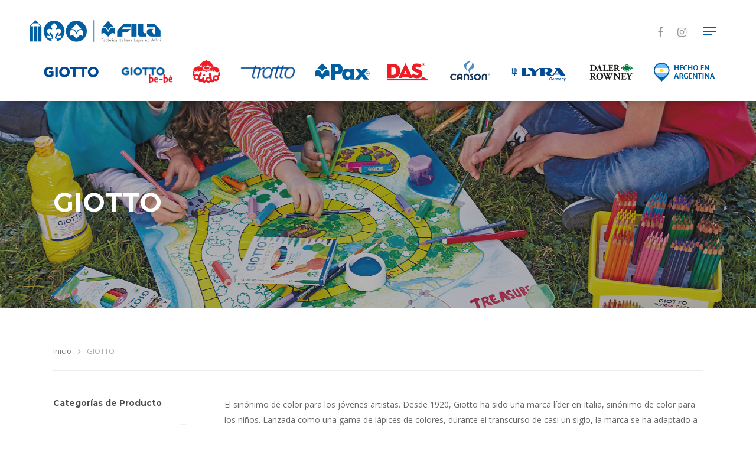

--- FILE ---
content_type: text/html; charset=UTF-8
request_url: https://filagroup.com.ar/product-category/giotto/
body_size: 16007
content:
<!DOCTYPE html>

<html lang="es-AR" class="no-js">
<head>
	
	<meta charset="UTF-8">
	
	<meta name="viewport" content="width=device-width, initial-scale=1, maximum-scale=1, user-scalable=0" /><title>GIOTTO &#8211; Fila Group AR</title>
<meta name='robots' content='max-image-preview:large' />
<link rel='dns-prefetch' href='//fonts.googleapis.com' />
<link rel='dns-prefetch' href='//s.w.org' />
<link rel="alternate" type="application/rss+xml" title="Fila Group AR &raquo; Feed" href="https://filagroup.com.ar/feed/" />
<link rel="alternate" type="application/rss+xml" title="Fila Group AR &raquo; RSS de los comentarios" href="https://filagroup.com.ar/comments/feed/" />
<link rel="alternate" type="application/rss+xml" title="Fila Group AR &raquo; GIOTTO Categoría Feed" href="https://filagroup.com.ar/product-category/giotto/feed/" />
		<script type="text/javascript">
			window._wpemojiSettings = {"baseUrl":"https:\/\/s.w.org\/images\/core\/emoji\/13.0.1\/72x72\/","ext":".png","svgUrl":"https:\/\/s.w.org\/images\/core\/emoji\/13.0.1\/svg\/","svgExt":".svg","source":{"concatemoji":"https:\/\/filagroup.com.ar\/wp-includes\/js\/wp-emoji-release.min.js?ver=5.7.14"}};
			!function(e,a,t){var n,r,o,i=a.createElement("canvas"),p=i.getContext&&i.getContext("2d");function s(e,t){var a=String.fromCharCode;p.clearRect(0,0,i.width,i.height),p.fillText(a.apply(this,e),0,0);e=i.toDataURL();return p.clearRect(0,0,i.width,i.height),p.fillText(a.apply(this,t),0,0),e===i.toDataURL()}function c(e){var t=a.createElement("script");t.src=e,t.defer=t.type="text/javascript",a.getElementsByTagName("head")[0].appendChild(t)}for(o=Array("flag","emoji"),t.supports={everything:!0,everythingExceptFlag:!0},r=0;r<o.length;r++)t.supports[o[r]]=function(e){if(!p||!p.fillText)return!1;switch(p.textBaseline="top",p.font="600 32px Arial",e){case"flag":return s([127987,65039,8205,9895,65039],[127987,65039,8203,9895,65039])?!1:!s([55356,56826,55356,56819],[55356,56826,8203,55356,56819])&&!s([55356,57332,56128,56423,56128,56418,56128,56421,56128,56430,56128,56423,56128,56447],[55356,57332,8203,56128,56423,8203,56128,56418,8203,56128,56421,8203,56128,56430,8203,56128,56423,8203,56128,56447]);case"emoji":return!s([55357,56424,8205,55356,57212],[55357,56424,8203,55356,57212])}return!1}(o[r]),t.supports.everything=t.supports.everything&&t.supports[o[r]],"flag"!==o[r]&&(t.supports.everythingExceptFlag=t.supports.everythingExceptFlag&&t.supports[o[r]]);t.supports.everythingExceptFlag=t.supports.everythingExceptFlag&&!t.supports.flag,t.DOMReady=!1,t.readyCallback=function(){t.DOMReady=!0},t.supports.everything||(n=function(){t.readyCallback()},a.addEventListener?(a.addEventListener("DOMContentLoaded",n,!1),e.addEventListener("load",n,!1)):(e.attachEvent("onload",n),a.attachEvent("onreadystatechange",function(){"complete"===a.readyState&&t.readyCallback()})),(n=t.source||{}).concatemoji?c(n.concatemoji):n.wpemoji&&n.twemoji&&(c(n.twemoji),c(n.wpemoji)))}(window,document,window._wpemojiSettings);
		</script>
		<style type="text/css">
img.wp-smiley,
img.emoji {
	display: inline !important;
	border: none !important;
	box-shadow: none !important;
	height: 1em !important;
	width: 1em !important;
	margin: 0 .07em !important;
	vertical-align: -0.1em !important;
	background: none !important;
	padding: 0 !important;
}
</style>
	<link rel='stylesheet' id='sb_instagram_styles-css'  href='https://filagroup.com.ar/wp-content/plugins/instagram-feed/css/sbi-styles.min.css?ver=2.9.1' type='text/css' media='all' />
<link rel='stylesheet' id='wp-block-library-css'  href='https://filagroup.com.ar/wp-includes/css/dist/block-library/style.min.css?ver=5.7.14' type='text/css' media='all' />
<link rel='stylesheet' id='wc-block-vendors-style-css'  href='https://filagroup.com.ar/wp-content/plugins/woocommerce/packages/woocommerce-blocks/build/vendors-style.css?ver=5.1.0' type='text/css' media='all' />
<link rel='stylesheet' id='wc-block-style-css'  href='https://filagroup.com.ar/wp-content/plugins/woocommerce/packages/woocommerce-blocks/build/style.css?ver=5.1.0' type='text/css' media='all' />
<link rel='stylesheet' id='uaf_client_css-css'  href='https://filagroup.com.ar/wp-content/uploads/useanyfont/uaf.css?ver=1661438934' type='text/css' media='all' />
<link rel='stylesheet' id='woocommerce-layout-css'  href='https://filagroup.com.ar/wp-content/plugins/woocommerce/assets/css/woocommerce-layout.css?ver=5.4.4' type='text/css' media='all' />
<link rel='stylesheet' id='woocommerce-smallscreen-css'  href='https://filagroup.com.ar/wp-content/plugins/woocommerce/assets/css/woocommerce-smallscreen.css?ver=5.4.4' type='text/css' media='only screen and (max-width: 768px)' />
<link rel='stylesheet' id='woocommerce-general-css'  href='https://filagroup.com.ar/wp-content/plugins/woocommerce/assets/css/woocommerce.css?ver=5.4.4' type='text/css' media='all' />
<style id='woocommerce-inline-inline-css' type='text/css'>
.woocommerce form .form-row .required { visibility: visible; }
</style>
<link rel='stylesheet' id='megamenu-css'  href='https://filagroup.com.ar/wp-content/uploads/maxmegamenu/style.css?ver=3cbd1a' type='text/css' media='all' />
<link rel='stylesheet' id='dashicons-css'  href='https://filagroup.com.ar/wp-includes/css/dashicons.min.css?ver=5.7.14' type='text/css' media='all' />
<style id='dashicons-inline-css' type='text/css'>
[data-font="Dashicons"]:before {font-family: 'Dashicons' !important;content: attr(data-icon) !important;speak: none !important;font-weight: normal !important;font-variant: normal !important;text-transform: none !important;line-height: 1 !important;font-style: normal !important;-webkit-font-smoothing: antialiased !important;-moz-osx-font-smoothing: grayscale !important;}
</style>
<link rel='stylesheet' id='megamenu-genericons-css'  href='https://filagroup.com.ar/wp-content/plugins/megamenu-pro/icons/genericons/genericons/genericons.css?ver=2.1.1' type='text/css' media='all' />
<link rel='stylesheet' id='megamenu-fontawesome-css'  href='https://filagroup.com.ar/wp-content/plugins/megamenu-pro/icons/fontawesome/css/font-awesome.min.css?ver=2.1.1' type='text/css' media='all' />
<link rel='stylesheet' id='megamenu-fontawesome5-css'  href='https://filagroup.com.ar/wp-content/plugins/megamenu-pro/icons/fontawesome5/css/all.min.css?ver=2.1.1' type='text/css' media='all' />
<link rel='stylesheet' id='ywctm-frontend-css'  href='https://filagroup.com.ar/wp-content/plugins/yith-woocommerce-catalog-mode/assets/css/frontend.min.css?ver=2.0.15' type='text/css' media='all' />
<style id='ywctm-frontend-inline-css' type='text/css'>
.widget.woocommerce.widget_shopping_cart{display: none !important}
</style>
<link rel='stylesheet' id='font-awesome-css'  href='https://filagroup.com.ar/wp-content/themes/salient/css/font-awesome.min.css?ver=4.6.4' type='text/css' media='all' />
<style id='font-awesome-inline-css' type='text/css'>
[data-font="FontAwesome"]:before {font-family: 'FontAwesome' !important;content: attr(data-icon) !important;speak: none !important;font-weight: normal !important;font-variant: normal !important;text-transform: none !important;line-height: 1 !important;font-style: normal !important;-webkit-font-smoothing: antialiased !important;-moz-osx-font-smoothing: grayscale !important;}
</style>
<link rel='stylesheet' id='salient-grid-system-css'  href='https://filagroup.com.ar/wp-content/themes/salient/css/grid-system.css?ver=12.1.2' type='text/css' media='all' />
<link rel='stylesheet' id='main-styles-css'  href='https://filagroup.com.ar/wp-content/themes/salient/css/style.css?ver=12.1.2' type='text/css' media='all' />
<link rel='stylesheet' id='nectar-ocm-simple-css'  href='https://filagroup.com.ar/wp-content/themes/salient/css/off-canvas/simple-dropdown.css?ver=12.1.2' type='text/css' media='all' />
<link rel='stylesheet' id='fancyBox-css'  href='https://filagroup.com.ar/wp-content/themes/salient/css/plugins/jquery.fancybox.css?ver=3.3.1' type='text/css' media='all' />
<link rel='stylesheet' id='nectar_default_font_open_sans-css'  href='https://fonts.googleapis.com/css?family=Open+Sans%3A300%2C400%2C600%2C700&#038;subset=latin%2Clatin-ext' type='text/css' media='all' />
<link rel='stylesheet' id='responsive-css'  href='https://filagroup.com.ar/wp-content/themes/salient/css/responsive.css?ver=12.1.2' type='text/css' media='all' />
<link rel='stylesheet' id='woocommerce-css'  href='https://filagroup.com.ar/wp-content/themes/salient/css/woocommerce.css?ver=12.1.2' type='text/css' media='all' />
<link rel='stylesheet' id='salient-child-style-css'  href='https://filagroup.com.ar/wp-content/themes/salient-child/style.css?ver=12.1.2' type='text/css' media='all' />
<link rel='stylesheet' id='skin-material-css'  href='https://filagroup.com.ar/wp-content/themes/salient/css/skin-material.css?ver=12.1.2' type='text/css' media='all' />
<link rel='stylesheet' id='nectar-widget-posts-css'  href='https://filagroup.com.ar/wp-content/themes/salient/css/elements/widget-nectar-posts.css?ver=12.1.2' type='text/css' media='all' />
<link rel='stylesheet' id='dynamic-css-css'  href='https://filagroup.com.ar/wp-content/themes/salient/css/salient-dynamic-styles.css?ver=8585' type='text/css' media='all' />
<style id='dynamic-css-inline-css' type='text/css'>
@media only screen and (min-width:1000px){body #ajax-content-wrap.no-scroll{min-height:calc(100vh - 106px);height:calc(100vh - 106px)!important;}}@media only screen and (min-width:1000px){#page-header-wrap.fullscreen-header,#page-header-wrap.fullscreen-header #page-header-bg,html:not(.nectar-box-roll-loaded) .nectar-box-roll > #page-header-bg.fullscreen-header,.nectar_fullscreen_zoom_recent_projects,#nectar_fullscreen_rows:not(.afterLoaded) > div{height:calc(100vh - 105px);}.wpb_row.vc_row-o-full-height.top-level,.wpb_row.vc_row-o-full-height.top-level > .col.span_12{min-height:calc(100vh - 105px);}html:not(.nectar-box-roll-loaded) .nectar-box-roll > #page-header-bg.fullscreen-header{top:106px;}.nectar-slider-wrap[data-fullscreen="true"]:not(.loaded),.nectar-slider-wrap[data-fullscreen="true"]:not(.loaded) .swiper-container{height:calc(100vh - 104px)!important;}.admin-bar .nectar-slider-wrap[data-fullscreen="true"]:not(.loaded),.admin-bar .nectar-slider-wrap[data-fullscreen="true"]:not(.loaded) .swiper-container{height:calc(100vh - 104px - 32px)!important;}}#nectar_fullscreen_rows{background-color:;}.woocommerce.single-product #single-meta{position:relative!important;top:0!important;margin:0;left:8px;height:auto;}.woocommerce.single-product #single-meta:after{display:block;content:" ";clear:both;height:1px;}.woocommerce ul.products li.product.material,.woocommerce-page ul.products li.product.material{background-color:#ffffff;}.woocommerce ul.products li.product.minimal .product-wrap,.woocommerce ul.products li.product.minimal .background-color-expand,.woocommerce-page ul.products li.product.minimal .product-wrap,.woocommerce-page ul.products li.product.minimal .background-color-expand{background-color:#ffffff;}
/*Hide Shop "Mostrando el único resultado"*/
p.woocommerce-result-count {
  display: none;
}
/*Hide Shop (desplegable) "Orden predeterminado"*/
select.orderby {
  display: none;
}
/*Border Product*/
li.classic.product {
  border-left-width: 10px;
  border-top-width: 10px;
  border-right-width: 10px;
  border-bottom-width: 10px;
  border-style: solid;
  padding:15px !important;
  border-color:#E1E1E1;
}
/*Font Bold Product Name*/
h2.woocommerce-loop-product__title {
  font-weight: 700 !important;
}
/*Padding Product Title & Caption / Size / Line-Height*/
h1.product_title.entry-title {
  padding-bottom: 3% !important;
  font-size: 40px !important;
  line-height:1.2em !important;
}
/*Feel Creative Background Color*/
.page-id-127 .col.span_4.element {
  background-color:#005EA1 !important;
  border:5px;
  border-style: solid;
  border-color:white;
}
/*Feel Creative Meta Font Color*/
.page-id-127 .work-meta{
  color:#ffffff !important;
}
/*Feel Creative Title Font Color*/
.page-id-127 .title{
  color:#ffffff !important;
}
/*Footer Font Title Color*/
#footer-outer #footer-widgets .widget h4{
  color:#005EA1 !important;
}
/*Mega Menu (Blue Sub Menu) Under White Nav*/
#mega-menu-wrap-additional-menu {
    position:relative;
    top:-20px;
    z-index:9999;
}
#mega-menu-wrap-additional-menu #mega-menu-additional-menu > li.mega-menu-megamenu > ul.mega-sub-menu {
	top:85px;
}
/*Drop Shadow Nav Menu*/
#top {
  box-shadow: 0px 0px 15px rgba(0, 0, 0, 0.3) !important;
}
/*Mega Menu Font Family - Montserrat*/
ul.mega-menu.max-mega-menu.mega-menu-horizontal {
  font-family: Montserrat !important;
}
</style>
<link rel='stylesheet' id='redux-google-fonts-salient_redux-css'  href='https://fonts.googleapis.com/css?family=Montserrat%3A700%2C400%7COpen+Sans%3A400&#038;subset=latin&#038;ver=1625187076' type='text/css' media='all' />
<script type="text/template" id="tmpl-variation-template">
	<div class="woocommerce-variation-description">{{{ data.variation.variation_description }}}</div>
	<div class="woocommerce-variation-price">{{{ data.variation.price_html }}}</div>
	<div class="woocommerce-variation-availability">{{{ data.variation.availability_html }}}</div>
</script>
<script type="text/template" id="tmpl-unavailable-variation-template">
	<p>Lo sentimos, este producto no está disponible. Por favor, elegí otra combinación.</p>
</script>
<script type='text/javascript' src='https://filagroup.com.ar/wp-includes/js/jquery/jquery.min.js?ver=3.5.1' id='jquery-core-js'></script>
<script type='text/javascript' src='https://filagroup.com.ar/wp-includes/js/jquery/jquery-migrate.min.js?ver=3.3.2' id='jquery-migrate-js'></script>
<link rel="https://api.w.org/" href="https://filagroup.com.ar/wp-json/" /><link rel="alternate" type="application/json" href="https://filagroup.com.ar/wp-json/wp/v2/product_cat/29" /><link rel="EditURI" type="application/rsd+xml" title="RSD" href="https://filagroup.com.ar/xmlrpc.php?rsd" />
<link rel="wlwmanifest" type="application/wlwmanifest+xml" href="https://filagroup.com.ar/wp-includes/wlwmanifest.xml" /> 
<meta name="generator" content="WordPress 5.7.14" />
<meta name="generator" content="WooCommerce 5.4.4" />
		<!-- HappyForms global container -->
		<script type="text/javascript">HappyForms = {};</script>
		<!-- End of HappyForms global container -->
		<script type="text/javascript"> var root = document.getElementsByTagName( "html" )[0]; root.setAttribute( "class", "js" ); </script><!-- Global site tag (gtag.js) - Google Analytics -->
<script async src="https://www.googletagmanager.com/gtag/js?id=UA-43866953-1"></script>
<script>
  window.dataLayer = window.dataLayer || [];
  function gtag(){dataLayer.push(arguments);}
  gtag('js', new Date());

  gtag('config', 'UA-43866953-1');
</script>	<noscript><style>.woocommerce-product-gallery{ opacity: 1 !important; }</style></noscript>
	<meta name="generator" content="Powered by WPBakery Page Builder - drag and drop page builder for WordPress."/>
<link rel="icon" href="https://filagroup.com.ar/wp-content/uploads/2020/08/cropped-Fila_Favicon-32x32.jpg" sizes="32x32" />
<link rel="icon" href="https://filagroup.com.ar/wp-content/uploads/2020/08/cropped-Fila_Favicon-192x192.jpg" sizes="192x192" />
<link rel="apple-touch-icon" href="https://filagroup.com.ar/wp-content/uploads/2020/08/cropped-Fila_Favicon-180x180.jpg" />
<meta name="msapplication-TileImage" content="https://filagroup.com.ar/wp-content/uploads/2020/08/cropped-Fila_Favicon-270x270.jpg" />
		<style type="text/css" id="wp-custom-css">
			.menu-especial:before {
	content:"FILA GROUP";
	display:block;
	position:relative;
	top:-20px;
	left:200px;
	font-weight:bold;
	color:#00417e;
	width:86px;
}
.menu-especial {
	padding-right:20px;
}
@media (max-width:798px) {
	#mega-menu-wrap-additional-menu {
		top:10px;
	}
}
		</style>
		<noscript><style> .wpb_animate_when_almost_visible { opacity: 1; }</style></noscript><style type="text/css">/** Mega Menu CSS: fs **/</style>
	
</head>


<body class="archive tax-product_cat term-giotto term-29 wp-custom-logo theme-salient woocommerce woocommerce-page woocommerce-no-js mega-menu-additional-menu material wpb-js-composer js-comp-ver-6.2.0 vc_responsive" data-footer-reveal="false" data-footer-reveal-shadow="none" data-header-format="centered-menu" data-body-border="off" data-boxed-style="" data-header-breakpoint="1370" data-dropdown-style="minimal" data-cae="easeOutCubic" data-cad="650" data-megamenu-width="full-width" data-aie="none" data-ls="fancybox" data-apte="standard" data-hhun="1" data-fancy-form-rcs="default" data-form-style="default" data-form-submit="regular" data-is="minimal" data-button-style="rounded" data-user-account-button="false" data-flex-cols="true" data-col-gap="default" data-header-inherit-rc="false" data-header-search="false" data-animated-anchors="true" data-ajax-transitions="false" data-full-width-header="true" data-slide-out-widget-area="true" data-slide-out-widget-area-style="simple" data-user-set-ocm="1" data-loading-animation="none" data-bg-header="false" data-responsive="1" data-ext-responsive="true" data-header-resize="0" data-header-color="light" data-transparent-header="false" data-cart="false" data-remove-m-parallax="1" data-remove-m-video-bgs="1" data-m-animate="0" data-force-header-trans-color="light" data-smooth-scrolling="0" data-permanent-transparent="false" >
	
	<script type="text/javascript"> if(navigator.userAgent.match(/(Android|iPod|iPhone|iPad|BlackBerry|IEMobile|Opera Mini)/)) { document.body.className += " using-mobile-browser "; } </script><div class="ocm-effect-wrap"><div class="ocm-effect-wrap-inner">	
	<div id="header-space"  data-header-mobile-fixed='false'></div> 
	
		
	<div id="header-outer" data-has-menu="true" data-has-buttons="yes" data-header-button_style="default" data-using-pr-menu="false" data-mobile-fixed="false" data-ptnm="false" data-lhe="animated_underline" data-user-set-bg="#ffffff" data-format="centered-menu" data-permanent-transparent="false" data-megamenu-rt="0" data-remove-fixed="1" data-header-resize="0" data-cart="false" data-transparency-option="0" data-box-shadow="none" data-shrink-num="6" data-using-secondary="0" data-using-logo="1" data-logo-height="50" data-m-logo-height="24" data-padding="28" data-full-width="true" data-condense="false" >
		
		
<div id="search-outer" class="nectar">
	<div id="search">
		<div class="container">
			 <div id="search-box">
				 <div class="inner-wrap">
					 <div class="col span_12">
						  <form role="search" action="https://filagroup.com.ar/" method="GET">
														 <input type="text" name="s"  value="" placeholder="Search" /> 
							 								
						<span>Hit enter to search or ESC to close</span>						</form>
					</div><!--/span_12-->
				</div><!--/inner-wrap-->
			 </div><!--/search-box-->
			 <div id="close"><a href="#">
				<span class="close-wrap"> <span class="close-line close-line1"></span> <span class="close-line close-line2"></span> </span>				 </a></div>
		 </div><!--/container-->
	</div><!--/search-->
</div><!--/search-outer-->

<header id="top">
	<div class="container">
		<div class="row">
			<div class="col span_3">
				<a id="logo" href="https://filagroup.com.ar" data-supplied-ml-starting-dark="false" data-supplied-ml-starting="false" data-supplied-ml="false" >
					<img class="stnd  dark-version" alt="Fila Group AR" src="https://filagroup.com.ar/wp-content/uploads/2020/09/Logo_100FILA_Horizontal_PMS2945C_v5.png"  /> 
				</a>
				
							</div><!--/span_3-->
			
			<div class="col span_9 col_last">
									<div class="slide-out-widget-area-toggle mobile-icon simple" data-custom-color="true" data-icon-animation="simple-transform">
						<div> <a href="#sidewidgetarea" aria-label="Navigation Menu" aria-expanded="false" class="closed">
							<span aria-hidden="true"> <i class="lines-button x2"> <i class="lines"></i> </i> </span>
						</a></div> 
					</div>
								
									
					<nav>
						
						<ul class="sf-menu">	
							<li id="menu-item-601" class="menu-especial menu-item menu-item-type-custom menu-item-object-custom menu-item-601"><a><a style="font-size: 0.8rem;font-weight: 300; display: inline; text-transform: capitalize; padding: 0;margin: 0;" href="http://www.filagroup.it/en/fila-group/" target="_blank" rel="noopener noreferrer"> Group </a>&nbsp;–&nbsp; <a style="font-size: 0.8rem;font-weight: 300; display: inline; text-transform: capitalize; padding: 0;margin: 0;" href="http://www.filagroup.it/en/governance/" target="_blank" rel="noopener noreferrer"> Governance </a>&nbsp;–&nbsp; <a style="font-size: 0.8rem;font-weight: 300; display: inline; text-transform: capitalize; padding: 0;margin: 0;" href="http://www.filagroup.it/en/investors/" target="_blank" rel="noopener noreferrer"> Investors </a>&nbsp;–&nbsp; <a style="font-size: 0.8rem;font-weight: 300; display: inline; text-transform: capitalize; padding: 0;margin: 0;" href="http://www.filagroup.it/en/press-room/" target="_blank" rel="noopener noreferrer"> Pressroom </a></a></li>
<li id="menu-item-182" class="menu-item menu-item-type-post_type menu-item-object-page menu-item-182"><a href="https://filagroup.com.ar/sobre-nosotros/">SOBRE NOSOTROS</a></li>
<li id="menu-item-568" class="menu-item menu-item-type-post_type menu-item-object-page menu-item-568"><a href="https://filagroup.com.ar/productos/">PRODUCTOS</a></li>
<li id="menu-item-180" class="menu-item menu-item-type-post_type menu-item-object-page menu-item-180"><a href="https://filagroup.com.ar/feel-creative/">FEEL CREATIVE</a></li>
<li id="menu-item-179" class="menu-item menu-item-type-post_type menu-item-object-page menu-item-179"><a href="https://filagroup.com.ar/noticias-concursos/">BLOG</a></li>
<li id="menu-item-181" class="menu-item menu-item-type-post_type menu-item-object-page menu-item-181"><a href="https://filagroup.com.ar/catalogo/">CATÁLOGO</a></li>
<li id="menu-item-337" class="menu-item menu-item-type-post_type menu-item-object-page menu-item-337"><a href="https://filagroup.com.ar/contacto/">CONTACTO</a></li>
						</ul>
						

													<ul class="buttons sf-menu" data-user-set-ocm="1">
								
								<li id="social-in-menu" class="button_social_group"><a target="_blank" href="https://www.facebook.com/filaargentinasa/"><i class="fa fa-facebook"></i> </a><a target="_blank" href="https://www.instagram.com/giottoarg/"><i class="fa fa-instagram"></i> </a></li>								
							</ul>
												
					</nav>
					
					<div class="logo-spacing" data-using-image="true"><img class="hidden-logo" alt="Fila Group AR" src="https://filagroup.com.ar/wp-content/uploads/2020/09/Logo_100FILA_Horizontal_PMS2945C_v5.png" /></div>					
				</div><!--/span_9-->
				
								
			</div><!--/row-->
			
<div id="mobile-menu" data-mobile-fixed="false">    
	
	<div class="inner">
		
				
		<div class="menu-items-wrap" data-has-secondary-text="false">
			
			<ul>
				<li class="menu-especial menu-item menu-item-type-custom menu-item-object-custom menu-item-601"><a><a style="font-size: 0.8rem;font-weight: 300; display: inline; text-transform: capitalize; padding: 0;margin: 0;" href="http://www.filagroup.it/en/fila-group/" target="_blank" rel="noopener noreferrer"> Group </a>&nbsp;–&nbsp; <a style="font-size: 0.8rem;font-weight: 300; display: inline; text-transform: capitalize; padding: 0;margin: 0;" href="http://www.filagroup.it/en/governance/" target="_blank" rel="noopener noreferrer"> Governance </a>&nbsp;–&nbsp; <a style="font-size: 0.8rem;font-weight: 300; display: inline; text-transform: capitalize; padding: 0;margin: 0;" href="http://www.filagroup.it/en/investors/" target="_blank" rel="noopener noreferrer"> Investors </a>&nbsp;–&nbsp; <a style="font-size: 0.8rem;font-weight: 300; display: inline; text-transform: capitalize; padding: 0;margin: 0;" href="http://www.filagroup.it/en/press-room/" target="_blank" rel="noopener noreferrer"> Pressroom </a></a></li>
<li class="menu-item menu-item-type-post_type menu-item-object-page menu-item-182"><a href="https://filagroup.com.ar/sobre-nosotros/">SOBRE NOSOTROS</a></li>
<li class="menu-item menu-item-type-post_type menu-item-object-page menu-item-568"><a href="https://filagroup.com.ar/productos/">PRODUCTOS</a></li>
<li class="menu-item menu-item-type-post_type menu-item-object-page menu-item-180"><a href="https://filagroup.com.ar/feel-creative/">FEEL CREATIVE</a></li>
<li class="menu-item menu-item-type-post_type menu-item-object-page menu-item-179"><a href="https://filagroup.com.ar/noticias-concursos/">BLOG</a></li>
<li class="menu-item menu-item-type-post_type menu-item-object-page menu-item-181"><a href="https://filagroup.com.ar/catalogo/">CATÁLOGO</a></li>
<li class="menu-item menu-item-type-post_type menu-item-object-page menu-item-337"><a href="https://filagroup.com.ar/contacto/">CONTACTO</a></li>
				
				 
			</ul>
			
						
		</div><!--/menu-items-wrap-->
		
		<div class="below-menu-items-wrap">
			<ul class="off-canvas-social-links"><li><a target="_blank" href="https://www.facebook.com/filaargentinasa/"><i class="fa fa-facebook"></i></a></li><li><a target="_blank" href="https://www.instagram.com/giottoarg/"><i class="fa fa-instagram"></i></a></li></ul><p class="bottom-text">FILA ARGENTINA S.A. a FILA Group Company</p>		</div><!--/below-menu-items-wrap-->
	
	</div><!--/inner-->
	
</div><!--/mobile-menu-->
		<!--MENU MARCAS-->
		<div id="mega-menu-wrap-additional-menu" class="mega-menu-wrap"><div class="mega-menu-toggle"><div class="mega-toggle-blocks-left"><div class='mega-toggle-block mega-menu-toggle-block mega-toggle-block-1' id='mega-toggle-block-1' tabindex='0'><span class='mega-toggle-label' role='button' aria-expanded='false'><span class='mega-toggle-label-closed'>MARCAS</span><span class='mega-toggle-label-open'>MARCAS</span></span></div></div><div class="mega-toggle-blocks-center"></div><div class="mega-toggle-blocks-right"></div></div><ul id="mega-menu-additional-menu" class="mega-menu max-mega-menu mega-menu-horizontal mega-no-js" data-event="hover_intent" data-effect="fade" data-effect-speed="200" data-effect-mobile="disabled" data-effect-speed-mobile="0" data-mobile-force-width="false" data-second-click="go" data-document-click="collapse" data-vertical-behaviour="standard" data-breakpoint="1024" data-unbind="true" data-hover-intent-timeout="300" data-hover-intent-interval="100"><li class='mega-menu-item mega-menu-item-type-taxonomy mega-menu-item-object-product_cat mega-current-menu-item mega-menu-item-has-children mega-menu-megamenu mega-align-bottom-left mega-menu-grid mega-hide-arrow mega-has-icon mega-icon-left mega-hide-text mega-menu-item-433' id='mega-menu-item-433'><a class="mega-custom-icon mega-menu-link" href="https://filagroup.com.ar/product-category/giotto/" aria-haspopup="true" aria-expanded="false" tabindex="0" aria-label="GIOTTO"><span class="mega-indicator"></span></a>
<ul class="mega-sub-menu">
<li class='mega-menu-row' id='mega-menu-433-0'>
	<ul class="mega-sub-menu">
<li class='mega-menu-column mega-menu-columns-3-of-12' id='mega-menu-433-0-0'>
		<ul class="mega-sub-menu">
<li class='mega-menu-item mega-menu-item-type-taxonomy mega-menu-item-object-product_cat mega-menu-item-has-children mega-menu-item-454' id='mega-menu-item-454'><a class="mega-menu-link" href="https://filagroup.com.ar/product-category/giotto/lapices-colores/">Lápices de colores<span class="mega-indicator"></span></a>
			<ul class="mega-sub-menu">
<li class='mega-menu-item mega-menu-item-type-taxonomy mega-menu-item-object-product_cat mega-menu-item-456' id='mega-menu-item-456'><a class="mega-menu-link" href="https://filagroup.com.ar/product-category/giotto/lapices-colores/stilnovo/">Stilnovo</a></li><li class='mega-menu-item mega-menu-item-type-taxonomy mega-menu-item-object-product_cat mega-menu-item-457' id='mega-menu-item-457'><a class="mega-menu-link" href="https://filagroup.com.ar/product-category/giotto/lapices-colores/supermina/">Supermina</a></li><li class='mega-menu-item mega-menu-item-type-taxonomy mega-menu-item-object-product_cat mega-menu-item-455' id='mega-menu-item-455'><a class="mega-menu-link" href="https://filagroup.com.ar/product-category/giotto/lapices-colores/mega/">Mega</a></li>			</ul>
</li>		</ul>
</li><li class='mega-menu-column mega-menu-columns-3-of-12' id='mega-menu-433-0-1'>
		<ul class="mega-sub-menu">
<li class='mega-menu-item mega-menu-item-type-taxonomy mega-menu-item-object-product_cat mega-menu-item-has-children mega-menu-item-445' id='mega-menu-item-445'><a class="mega-menu-link" href="https://filagroup.com.ar/product-category/giotto/marcadores/">Marcadores<span class="mega-indicator"></span></a>
			<ul class="mega-sub-menu">
<li class='mega-menu-item mega-menu-item-type-taxonomy mega-menu-item-object-product_cat mega-menu-item-460' id='mega-menu-item-460'><a class="mega-menu-link" href="https://filagroup.com.ar/product-category/giotto/marcadores/turbo-color/">Turbo Color</a></li><li class='mega-menu-item mega-menu-item-type-taxonomy mega-menu-item-object-product_cat mega-menu-item-461' id='mega-menu-item-461'><a class="mega-menu-link" href="https://filagroup.com.ar/product-category/giotto/marcadores/turbo-maxi/">Turbo Maxi</a></li><li class='mega-menu-item mega-menu-item-type-taxonomy mega-menu-item-object-product_cat mega-menu-item-459' id='mega-menu-item-459'><a class="mega-menu-link" href="https://filagroup.com.ar/product-category/giotto/marcadores/especiales/">Especiales</a></li>			</ul>
</li>		</ul>
</li><li class='mega-menu-column mega-menu-columns-3-of-12' id='mega-menu-433-0-2'>
		<ul class="mega-sub-menu">
<li class='mega-menu-item mega-menu-item-type-taxonomy mega-menu-item-object-product_cat mega-menu-item-has-children mega-menu-item-463' id='mega-menu-item-463'><a class="mega-menu-link" href="https://filagroup.com.ar/product-category/giotto/pinceles/">Pinceles<span class="mega-indicator"></span></a>
			<ul class="mega-sub-menu">
<li class='mega-menu-item mega-menu-item-type-taxonomy mega-menu-item-object-product_cat mega-menu-item-465' id='mega-menu-item-465'><a class="mega-menu-link" href="https://filagroup.com.ar/product-category/giotto/pinceles/redondos/">Redondos</a></li><li class='mega-menu-item mega-menu-item-type-taxonomy mega-menu-item-object-product_cat mega-menu-item-464' id='mega-menu-item-464'><a class="mega-menu-link" href="https://filagroup.com.ar/product-category/giotto/pinceles/planos/">Planos</a></li>			</ul>
</li>		</ul>
</li><li class='mega-menu-column mega-menu-columns-3-of-12' id='mega-menu-433-0-3'>
		<ul class="mega-sub-menu">
<li class='mega-menu-item mega-menu-item-type-taxonomy mega-menu-item-object-product_cat mega-menu-item-has-children mega-menu-item-448' id='mega-menu-item-448'><a class="mega-menu-link" href="https://filagroup.com.ar/product-category/giotto/adhesivos/">Adhesivos<span class="mega-indicator"></span></a>
			<ul class="mega-sub-menu">
<li class='mega-menu-item mega-menu-item-type-taxonomy mega-menu-item-object-product_cat mega-menu-item-450' id='mega-menu-item-450'><a class="mega-menu-link" href="https://filagroup.com.ar/product-category/giotto/adhesivos/barras-adhesivas/">Barras adhesivas</a></li><li class='mega-menu-item mega-menu-item-type-taxonomy mega-menu-item-object-product_cat mega-menu-item-449' id='mega-menu-item-449'><a class="mega-menu-link" href="https://filagroup.com.ar/product-category/giotto/adhesivos/adhesivo-transparente/">Adhesivo transparente</a></li>			</ul>
</li>		</ul>
</li>	</ul>
</li><li class='mega-menu-row' id='mega-menu-433-1'>
	<ul class="mega-sub-menu">
<li class='mega-menu-column mega-menu-columns-3-of-12' id='mega-menu-433-1-0'>
		<ul class="mega-sub-menu">
<li class='mega-menu-item mega-menu-item-type-taxonomy mega-menu-item-object-product_cat mega-menu-item-has-children mega-menu-item-468' id='mega-menu-item-468'><a class="mega-menu-link" href="https://filagroup.com.ar/product-category/giotto/tizas/">Tizas<span class="mega-indicator"></span></a>
			<ul class="mega-sub-menu">
<li class='mega-menu-item mega-menu-item-type-taxonomy mega-menu-item-object-product_cat mega-menu-item-470' id='mega-menu-item-470'><a class="mega-menu-link" href="https://filagroup.com.ar/product-category/giotto/tizas/tizas-tizas/">Tizas</a></li><li class='mega-menu-item mega-menu-item-type-taxonomy mega-menu-item-object-product_cat mega-menu-item-469' id='mega-menu-item-469'><a class="mega-menu-link" href="https://filagroup.com.ar/product-category/giotto/tizas/porta-tiza/">Porta tiza</a></li>			</ul>
</li>		</ul>
</li><li class='mega-menu-column mega-menu-columns-3-of-12' id='mega-menu-433-1-1'>
		<ul class="mega-sub-menu">
<li class='mega-menu-item mega-menu-item-type-taxonomy mega-menu-item-object-product_cat mega-menu-item-447' id='mega-menu-item-447'><a class="mega-menu-link" href="https://filagroup.com.ar/product-category/giotto/acuarelas/">Acuarelas</a></li>		</ul>
</li><li class='mega-menu-column mega-menu-columns-3-of-12' id='mega-menu-433-1-2'>
		<ul class="mega-sub-menu">
<li class='mega-menu-item mega-menu-item-type-taxonomy mega-menu-item-object-product_cat mega-menu-item-451' id='mega-menu-item-451'><a class="mega-menu-link" href="https://filagroup.com.ar/product-category/giotto/crayones/">Crayones</a></li>		</ul>
</li><li class='mega-menu-column mega-menu-columns-3-of-12' id='mega-menu-433-1-3'>
		<ul class="mega-sub-menu">
<li class='mega-menu-item mega-menu-item-type-taxonomy mega-menu-item-object-product_cat mega-menu-item-466' id='mega-menu-item-466'><a class="mega-menu-link" href="https://filagroup.com.ar/product-category/giotto/plasticinas/">Plasticinas</a></li>		</ul>
</li>	</ul>
</li><li class='mega-menu-row' id='mega-menu-433-2'>
	<ul class="mega-sub-menu">
<li class='mega-menu-column mega-menu-columns-3-of-12' id='mega-menu-433-2-0'>
		<ul class="mega-sub-menu">
<li class='mega-menu-item mega-menu-item-type-taxonomy mega-menu-item-object-product_cat mega-menu-item-462' id='mega-menu-item-462'><a class="mega-menu-link" href="https://filagroup.com.ar/product-category/giotto/pasteles-oleo/">Pasteles al óleo</a></li>		</ul>
</li><li class='mega-menu-column mega-menu-columns-3-of-12' id='mega-menu-433-2-1'>
		<ul class="mega-sub-menu">
<li class='mega-menu-item mega-menu-item-type-taxonomy mega-menu-item-object-product_cat mega-menu-item-467' id='mega-menu-item-467'><a class="mega-menu-link" href="https://filagroup.com.ar/product-category/giotto/sacapuntas/">Sacapuntas</a></li>		</ul>
</li><li class='mega-menu-column mega-menu-columns-3-of-12' id='mega-menu-433-2-2'>
		<ul class="mega-sub-menu">
<li class='mega-menu-item mega-menu-item-type-taxonomy mega-menu-item-object-product_cat mega-menu-item-453' id='mega-menu-item-453'><a class="mega-menu-link" href="https://filagroup.com.ar/product-category/giotto/grafitos/">Grafitos</a></li>		</ul>
</li><li class='mega-menu-column mega-menu-columns-3-of-12' id='mega-menu-433-2-3'>
		<ul class="mega-sub-menu">
<li class='mega-menu-item mega-menu-item-type-taxonomy mega-menu-item-object-product_cat mega-menu-item-452' id='mega-menu-item-452'><a class="mega-menu-link" href="https://filagroup.com.ar/product-category/giotto/gomas/">Gomas</a></li>		</ul>
</li>	</ul>
</li></ul>
</li><li class='mega-menu-item mega-menu-item-type-taxonomy mega-menu-item-object-product_cat mega-menu-item-has-children mega-menu-megamenu mega-align-bottom-left mega-menu-grid mega-hide-arrow mega-has-icon mega-icon-left mega-hide-text mega-menu-item-435' id='mega-menu-item-435'><a class="mega-custom-icon mega-menu-link" href="https://filagroup.com.ar/product-category/giotto-be-be/" aria-haspopup="true" aria-expanded="false" tabindex="0" aria-label="Giotto be-bé"><span class="mega-indicator"></span></a>
<ul class="mega-sub-menu">
<li class='mega-menu-row' id='mega-menu-435-0'>
	<ul class="mega-sub-menu">
<li class='mega-menu-column mega-menu-columns-3-of-12' id='mega-menu-435-0-0'>
		<ul class="mega-sub-menu">
<li class='mega-menu-item mega-menu-item-type-taxonomy mega-menu-item-object-product_cat mega-menu-item-471' id='mega-menu-item-471'><a class="mega-menu-link" href="https://filagroup.com.ar/product-category/giotto-be-be/lapices/">Lápices</a></li>		</ul>
</li><li class='mega-menu-column mega-menu-columns-3-of-12' id='mega-menu-435-0-1'>
		<ul class="mega-sub-menu">
<li class='mega-menu-item mega-menu-item-type-taxonomy mega-menu-item-object-product_cat mega-menu-item-472' id='mega-menu-item-472'><a class="mega-menu-link" href="https://filagroup.com.ar/product-category/giotto-be-be/marcadores-giotto-be-be/">Marcadores</a></li>		</ul>
</li><li class='mega-menu-column mega-menu-columns-3-of-12' id='mega-menu-435-0-2'>
		<ul class="mega-sub-menu">
<li class='mega-menu-item mega-menu-item-type-taxonomy mega-menu-item-object-product_cat mega-menu-item-473' id='mega-menu-item-473'><a class="mega-menu-link" href="https://filagroup.com.ar/product-category/giotto-be-be/crayones-giotto-be-be/">Crayones</a></li>		</ul>
</li><li class='mega-menu-column mega-menu-columns-3-of-12' id='mega-menu-435-0-3'>
		<ul class="mega-sub-menu">
<li class='mega-menu-item mega-menu-item-type-taxonomy mega-menu-item-object-product_cat mega-menu-item-474' id='mega-menu-item-474'><a class="mega-menu-link" href="https://filagroup.com.ar/product-category/giotto-be-be/masas-giotto-bebe/">Masas Giotto Bebé</a></li>		</ul>
</li>	</ul>
</li><li class='mega-menu-row' id='mega-menu-435-1'>
	<ul class="mega-sub-menu">
<li class='mega-menu-column mega-menu-columns-3-of-12' id='mega-menu-435-1-0'>
		<ul class="mega-sub-menu">
<li class='mega-menu-item mega-menu-item-type-taxonomy mega-menu-item-object-product_cat mega-menu-item-475' id='mega-menu-item-475'><a class="mega-menu-link" href="https://filagroup.com.ar/product-category/giotto-be-be/sets/">Sets</a></li>		</ul>
</li>	</ul>
</li></ul>
</li><li class='mega-menu-item mega-menu-item-type-taxonomy mega-menu-item-object-product_cat mega-menu-item-has-children mega-menu-megamenu mega-align-bottom-left mega-menu-grid mega-hide-arrow mega-has-icon mega-icon-left mega-hide-text mega-menu-item-432' id='mega-menu-item-432'><a class="mega-custom-icon mega-menu-link" href="https://filagroup.com.ar/product-category/dido/" aria-haspopup="true" aria-expanded="false" tabindex="0" aria-label="Dido"><span class="mega-indicator"></span></a>
<ul class="mega-sub-menu">
<li class='mega-menu-row' id='mega-menu-432-0'>
	<ul class="mega-sub-menu">
<li class='mega-menu-column mega-menu-columns-3-of-12' id='mega-menu-432-0-0'>
		<ul class="mega-sub-menu">
<li class='mega-menu-item mega-menu-item-type-taxonomy mega-menu-item-object-product_cat mega-menu-item-has-children mega-menu-item-476' id='mega-menu-item-476'><a class="mega-menu-link" href="https://filagroup.com.ar/product-category/dido/masas-dido/">Masas<span class="mega-indicator"></span></a>
			<ul class="mega-sub-menu">
<li class='mega-menu-item mega-menu-item-type-taxonomy mega-menu-item-object-product_cat mega-menu-item-481' id='mega-menu-item-481'><a class="mega-menu-link" href="https://filagroup.com.ar/product-category/dido/masas-dido/masas-glitter/">Masa glitter</a></li>			</ul>
</li>		</ul>
</li><li class='mega-menu-column mega-menu-columns-3-of-12' id='mega-menu-432-0-1'>
		<ul class="mega-sub-menu">
<li class='mega-menu-item mega-menu-item-type-taxonomy mega-menu-item-object-product_cat mega-menu-item-has-children mega-menu-item-477' id='mega-menu-item-477'><a class="mega-menu-link" href="https://filagroup.com.ar/product-category/dido/juegos/">Juegos<span class="mega-indicator"></span></a>
			<ul class="mega-sub-menu">
<li class='mega-menu-item mega-menu-item-type-taxonomy mega-menu-item-object-product_cat mega-menu-item-482' id='mega-menu-item-482'><a class="mega-menu-link" href="https://filagroup.com.ar/product-category/dido/juegos/linea-practijuegos/">Línea Practijuegos</a></li><li class='mega-menu-item mega-menu-item-type-taxonomy mega-menu-item-object-product_cat mega-menu-item-483' id='mega-menu-item-483'><a class="mega-menu-link" href="https://filagroup.com.ar/product-category/dido/juegos/balde-mediano/">Balde mediano</a></li>			</ul>
</li>		</ul>
</li><li class='mega-menu-column mega-menu-columns-3-of-12' id='mega-menu-432-0-2'>
		<ul class="mega-sub-menu">
<li class='mega-menu-item mega-menu-item-type-taxonomy mega-menu-item-object-product_cat mega-menu-item-has-children mega-menu-item-478' id='mega-menu-item-478'><a class="mega-menu-link" href="https://filagroup.com.ar/product-category/dido/moldes/">Moldes<span class="mega-indicator"></span></a>
			<ul class="mega-sub-menu">
<li class='mega-menu-item mega-menu-item-type-taxonomy mega-menu-item-object-product_cat mega-menu-item-484' id='mega-menu-item-484'><a class="mega-menu-link" href="https://filagroup.com.ar/product-category/dido/moldes/numeros/">Números</a></li>			</ul>
</li>		</ul>
</li>	</ul>
</li></ul>
</li><li class='mega-menu-item mega-menu-item-type-taxonomy mega-menu-item-object-product_cat mega-menu-item-has-children mega-menu-megamenu mega-align-bottom-left mega-menu-grid mega-hide-arrow mega-has-icon mega-icon-left mega-hide-text mega-menu-item-439' id='mega-menu-item-439'><a class="mega-custom-icon mega-menu-link" href="https://filagroup.com.ar/product-category/tratto/" aria-haspopup="true" aria-expanded="false" tabindex="0" aria-label="Tratto"><span class="mega-indicator"></span></a>
<ul class="mega-sub-menu">
<li class='mega-menu-row' id='mega-menu-439-0'>
	<ul class="mega-sub-menu">
<li class='mega-menu-column mega-menu-columns-3-of-12' id='mega-menu-439-0-0'>
		<ul class="mega-sub-menu">
<li class='mega-menu-item mega-menu-item-type-taxonomy mega-menu-item-object-product_cat mega-menu-item-has-children mega-menu-item-488' id='mega-menu-item-488'><a class="mega-menu-link" href="https://filagroup.com.ar/product-category/tratto/resaltadores/">Resaltadores<span class="mega-indicator"></span></a>
			<ul class="mega-sub-menu">
<li class='mega-menu-item mega-menu-item-type-taxonomy mega-menu-item-object-product_cat mega-menu-item-578' id='mega-menu-item-578'><a class="mega-menu-link" href="https://filagroup.com.ar/product-category/tratto/resaltadores/redondos-resaltadores/">Redondos</a></li><li class='mega-menu-item mega-menu-item-type-taxonomy mega-menu-item-object-product_cat mega-menu-item-581' id='mega-menu-item-581'><a class="mega-menu-link" href="https://filagroup.com.ar/product-category/tratto/resaltadores/planos-resaltadores/">Planos</a></li>			</ul>
</li>		</ul>
</li><li class='mega-menu-column mega-menu-columns-3-of-12' id='mega-menu-439-0-1'>
		<ul class="mega-sub-menu">
<li class='mega-menu-item mega-menu-item-type-taxonomy mega-menu-item-object-product_cat mega-menu-item-has-children mega-menu-item-489' id='mega-menu-item-489'><a class="mega-menu-link" href="https://filagroup.com.ar/product-category/tratto/permanentes/">Permanentes<span class="mega-indicator"></span></a>
			<ul class="mega-sub-menu">
<li class='mega-menu-item mega-menu-item-type-taxonomy mega-menu-item-object-product_cat mega-menu-item-493' id='mega-menu-item-493'><a class="mega-menu-link" href="https://filagroup.com.ar/product-category/tratto/permanentes/punta-fina/">Punta fina</a></li><li class='mega-menu-item mega-menu-item-type-taxonomy mega-menu-item-object-product_cat mega-menu-item-494' id='mega-menu-item-494'><a class="mega-menu-link" href="https://filagroup.com.ar/product-category/tratto/resaltadores/redondos-resaltadores/">Redondos</a></li><li class='mega-menu-item mega-menu-item-type-taxonomy mega-menu-item-object-product_cat mega-menu-item-495' id='mega-menu-item-495'><a class="mega-menu-link" href="https://filagroup.com.ar/product-category/tratto/resaltadores/planos-resaltadores/">Planos</a></li>			</ul>
</li>		</ul>
</li><li class='mega-menu-column mega-menu-columns-3-of-12' id='mega-menu-439-0-2'>
		<ul class="mega-sub-menu">
<li class='mega-menu-item mega-menu-item-type-taxonomy mega-menu-item-object-product_cat mega-menu-item-490' id='mega-menu-item-490'><a class="mega-menu-link" href="https://filagroup.com.ar/product-category/tratto/para-pizarra/">Para pizarra</a></li>		</ul>
</li>	</ul>
</li></ul>
</li><li class='mega-menu-item mega-menu-item-type-taxonomy mega-menu-item-object-product_cat mega-menu-item-has-children mega-menu-megamenu mega-align-bottom-left mega-menu-grid mega-hide-arrow mega-has-icon mega-icon-left mega-hide-text mega-menu-item-438' id='mega-menu-item-438'><a class="mega-custom-icon mega-menu-link" href="https://filagroup.com.ar/product-category/pax/" aria-haspopup="true" aria-expanded="false" tabindex="0" aria-label="Pax"><span class="mega-indicator"></span></a>
<ul class="mega-sub-menu">
<li class='mega-menu-row' id='mega-menu-438-0'>
	<ul class="mega-sub-menu">
<li class='mega-menu-column mega-menu-columns-3-of-12' id='mega-menu-438-0-0'>
		<ul class="mega-sub-menu">
<li class='mega-menu-item mega-menu-item-type-taxonomy mega-menu-item-object-product_cat mega-menu-item-496' id='mega-menu-item-496'><a class="mega-menu-link" href="https://filagroup.com.ar/product-category/pax/goma-eva/">Goma eva</a></li>		</ul>
</li><li class='mega-menu-column mega-menu-columns-3-of-12' id='mega-menu-438-0-1'>
		<ul class="mega-sub-menu">
<li class='mega-menu-item mega-menu-item-type-taxonomy mega-menu-item-object-product_cat mega-menu-item-497' id='mega-menu-item-497'><a class="mega-menu-link" href="https://filagroup.com.ar/product-category/pax/silicona/">Silicona</a></li>		</ul>
</li>	</ul>
</li></ul>
</li><li class='mega-menu-item mega-menu-item-type-taxonomy mega-menu-item-object-product_cat mega-menu-item-has-children mega-menu-megamenu mega-align-bottom-left mega-menu-grid mega-hide-arrow mega-has-icon mega-icon-left mega-hide-text mega-menu-item-431' id='mega-menu-item-431'><a class="mega-custom-icon mega-menu-link" href="https://filagroup.com.ar/product-category/das/" aria-haspopup="true" aria-expanded="false" tabindex="0" aria-label="Das"><span class="mega-indicator"></span></a>
<ul class="mega-sub-menu">
<li class='mega-menu-row' id='mega-menu-431-0'>
	<ul class="mega-sub-menu">
<li class='mega-menu-column mega-menu-columns-3-of-12' id='mega-menu-431-0-0'>
		<ul class="mega-sub-menu">
<li class='mega-menu-item mega-menu-item-type-taxonomy mega-menu-item-object-product_cat mega-menu-item-486' id='mega-menu-item-486'><a class="mega-menu-link" href="https://filagroup.com.ar/product-category/das/ceramica-fria/">Cerámica fría</a></li>		</ul>
</li><li class='mega-menu-column mega-menu-columns-3-of-12' id='mega-menu-431-0-1'>
		<ul class="mega-sub-menu">
<li class='mega-menu-item mega-menu-item-type-taxonomy mega-menu-item-object-product_cat mega-menu-item-487' id='mega-menu-item-487'><a class="mega-menu-link" href="https://filagroup.com.ar/product-category/das/estecas/">Estecas</a></li>		</ul>
</li>	</ul>
</li></ul>
</li><li class='mega-menu-item mega-menu-item-type-taxonomy mega-menu-item-object-product_cat mega-menu-item-has-children mega-menu-megamenu mega-align-bottom-left mega-menu-grid mega-hide-arrow mega-has-icon mega-icon-left mega-hide-text mega-menu-item-429' id='mega-menu-item-429'><a class="mega-custom-icon mega-menu-link" href="https://filagroup.com.ar/product-category/canson/" aria-haspopup="true" aria-expanded="false" tabindex="0" aria-label="Canson"><span class="mega-indicator"></span></a>
<ul class="mega-sub-menu">
<li class='mega-menu-row' id='mega-menu-429-0'>
	<ul class="mega-sub-menu">
<li class='mega-menu-column mega-menu-columns-3-of-12' id='mega-menu-429-0-0'>
		<ul class="mega-sub-menu">
<li class='mega-menu-item mega-menu-item-type-taxonomy mega-menu-item-object-product_cat mega-menu-item-has-children mega-menu-item-498' id='mega-menu-item-498'><a class="mega-menu-link" href="https://filagroup.com.ar/product-category/canson/montval/">Montval<span class="mega-indicator"></span></a>
			<ul class="mega-sub-menu">
<li class='mega-menu-item mega-menu-item-type-taxonomy mega-menu-item-object-product_cat mega-menu-item-521' id='mega-menu-item-521'><a class="mega-menu-link" href="https://filagroup.com.ar/product-category/canson/montval/hojas/">Hojas</a></li><li class='mega-menu-item mega-menu-item-type-taxonomy mega-menu-item-object-product_cat mega-menu-item-528' id='mega-menu-item-528'><a class="mega-menu-link" href="https://filagroup.com.ar/product-category/canson/montval/blocks/">Blocks</a></li><li class='mega-menu-item mega-menu-item-type-taxonomy mega-menu-item-object-product_cat mega-menu-item-535' id='mega-menu-item-535'><a class="mega-menu-link" href="https://filagroup.com.ar/product-category/canson/montval/albumes/">Álbumes</a></li><li class='mega-menu-item mega-menu-item-type-taxonomy mega-menu-item-object-product_cat mega-menu-item-540' id='mega-menu-item-540'><a class="mega-menu-link" href="https://filagroup.com.ar/product-category/canson/montval/rollos/">Rollos</a></li>			</ul>
</li>		</ul>
</li><li class='mega-menu-column mega-menu-columns-3-of-12' id='mega-menu-429-0-1'>
		<ul class="mega-sub-menu">
<li class='mega-menu-item mega-menu-item-type-taxonomy mega-menu-item-object-product_cat mega-menu-item-has-children mega-menu-item-499' id='mega-menu-item-499'><a class="mega-menu-link" href="https://filagroup.com.ar/product-category/canson/arches/">Arches<span class="mega-indicator"></span></a>
			<ul class="mega-sub-menu">
<li class='mega-menu-item mega-menu-item-type-taxonomy mega-menu-item-object-product_cat mega-menu-item-1660' id='mega-menu-item-1660'><a class="mega-menu-link" href="https://filagroup.com.ar/product-category/canson/arches/blocks-arches/">Blocks</a></li><li class='mega-menu-item mega-menu-item-type-taxonomy mega-menu-item-object-product_cat mega-menu-item-522' id='mega-menu-item-522'><a class="mega-menu-link" href="https://filagroup.com.ar/product-category/canson/arches/hojas-arches/">Hojas</a></li><li class='mega-menu-item mega-menu-item-type-taxonomy mega-menu-item-object-product_cat mega-menu-item-514' id='mega-menu-item-514'><a class="mega-menu-link" href="https://filagroup.com.ar/product-category/canson/arches/blocks-arches/">Blocks</a></li><li class='mega-menu-item mega-menu-item-type-taxonomy mega-menu-item-object-product_cat mega-menu-item-541' id='mega-menu-item-541'><a class="mega-menu-link" href="https://filagroup.com.ar/product-category/canson/arches/rollos-arches/">Rollos</a></li>			</ul>
</li>		</ul>
</li><li class='mega-menu-column mega-menu-columns-3-of-12' id='mega-menu-429-0-2'>
		<ul class="mega-sub-menu">
<li class='mega-menu-item mega-menu-item-type-taxonomy mega-menu-item-object-product_cat mega-menu-item-has-children mega-menu-item-500' id='mega-menu-item-500'><a class="mega-menu-link" href="https://filagroup.com.ar/product-category/canson/heritage/">Heritage<span class="mega-indicator"></span></a>
			<ul class="mega-sub-menu">
<li class='mega-menu-item mega-menu-item-type-taxonomy mega-menu-item-object-product_cat mega-menu-item-523' id='mega-menu-item-523'><a class="mega-menu-link" href="https://filagroup.com.ar/product-category/canson/heritage/hojas-heritage/">Hojas</a></li><li class='mega-menu-item mega-menu-item-type-taxonomy mega-menu-item-object-product_cat mega-menu-item-542' id='mega-menu-item-542'><a class="mega-menu-link" href="https://filagroup.com.ar/product-category/canson/heritage/rollos-heritage/">Rollos</a></li>			</ul>
</li>		</ul>
</li><li class='mega-menu-column mega-menu-columns-3-of-12' id='mega-menu-429-0-3'>
		<ul class="mega-sub-menu">
<li class='mega-menu-item mega-menu-item-type-taxonomy mega-menu-item-object-product_cat mega-menu-item-has-children mega-menu-item-501' id='mega-menu-item-501'><a class="mega-menu-link" href="https://filagroup.com.ar/product-category/canson/xl/">XL<span class="mega-indicator"></span></a>
			<ul class="mega-sub-menu">
<li class='mega-menu-item mega-menu-item-type-taxonomy mega-menu-item-object-product_cat mega-menu-item-530' id='mega-menu-item-530'><a class="mega-menu-link" href="https://filagroup.com.ar/product-category/canson/xl/blocks-xl/">Blocks</a></li><li class='mega-menu-item mega-menu-item-type-taxonomy mega-menu-item-object-product_cat mega-menu-item-536' id='mega-menu-item-536'><a class="mega-menu-link" href="https://filagroup.com.ar/product-category/canson/xl/albumes-xl/">Álbumes</a></li>			</ul>
</li>		</ul>
</li>	</ul>
</li><li class='mega-menu-row' id='mega-menu-429-1'>
	<ul class="mega-sub-menu">
<li class='mega-menu-column mega-menu-columns-3-of-12' id='mega-menu-429-1-0'>
		<ul class="mega-sub-menu">
<li class='mega-menu-item mega-menu-item-type-taxonomy mega-menu-item-object-product_cat mega-menu-item-has-children mega-menu-item-502' id='mega-menu-item-502'><a class="mega-menu-link" href="https://filagroup.com.ar/product-category/canson/iniciacion-belle-arti/">Iniciación Belle Arti<span class="mega-indicator"></span></a>
			<ul class="mega-sub-menu">
<li class='mega-menu-item mega-menu-item-type-taxonomy mega-menu-item-object-product_cat mega-menu-item-531' id='mega-menu-item-531'><a class="mega-menu-link" href="https://filagroup.com.ar/product-category/canson/iniciacion-belle-arti/blocks-iniciacion-belle-arti/">Blocks</a></li><li class='mega-menu-item mega-menu-item-type-taxonomy mega-menu-item-object-product_cat mega-menu-item-537' id='mega-menu-item-537'><a class="mega-menu-link" href="https://filagroup.com.ar/product-category/canson/iniciacion-belle-arti/albumes-iniciacion-belle-arti/">Álbumes</a></li>			</ul>
</li>		</ul>
</li><li class='mega-menu-column mega-menu-columns-3-of-12' id='mega-menu-429-1-1'>
		<ul class="mega-sub-menu">
<li class='mega-menu-item mega-menu-item-type-taxonomy mega-menu-item-object-product_cat mega-menu-item-has-children mega-menu-item-503' id='mega-menu-item-503'><a class="mega-menu-link" href="https://filagroup.com.ar/product-category/canson/artbook/">Artbook<span class="mega-indicator"></span></a>
			<ul class="mega-sub-menu">
<li class='mega-menu-item mega-menu-item-type-taxonomy mega-menu-item-object-product_cat mega-menu-item-543' id='mega-menu-item-543'><a class="mega-menu-link" href="https://filagroup.com.ar/product-category/canson/artbook/one/">One</a></li><li class='mega-menu-item mega-menu-item-type-taxonomy mega-menu-item-object-product_cat mega-menu-item-544' id='mega-menu-item-544'><a class="mega-menu-link" href="https://filagroup.com.ar/product-category/canson/artbook/mix-media/">Mix Media</a></li><li class='mega-menu-item mega-menu-item-type-taxonomy mega-menu-item-object-product_cat mega-menu-item-516' id='mega-menu-item-516'><a class="mega-menu-link" href="https://filagroup.com.ar/product-category/canson/artbook/180/">180°</a></li>			</ul>
</li>		</ul>
</li><li class='mega-menu-column mega-menu-columns-3-of-12' id='mega-menu-429-1-2'>
		<ul class="mega-sub-menu">
<li class='mega-menu-item mega-menu-item-type-taxonomy mega-menu-item-object-product_cat mega-menu-item-has-children mega-menu-item-504' id='mega-menu-item-504'><a class="mega-menu-link" href="https://filagroup.com.ar/product-category/canson/c-a-grain/">C A Grain<span class="mega-indicator"></span></a>
			<ul class="mega-sub-menu">
<li class='mega-menu-item mega-menu-item-type-taxonomy mega-menu-item-object-product_cat mega-menu-item-518' id='mega-menu-item-518'><a class="mega-menu-link" href="https://filagroup.com.ar/product-category/canson/c-a-grain/blocks-c-a-grain/">Blocks</a></li><li class='mega-menu-item mega-menu-item-type-taxonomy mega-menu-item-object-product_cat mega-menu-item-517' id='mega-menu-item-517'><a class="mega-menu-link" href="https://filagroup.com.ar/product-category/canson/c-a-grain/albumes-c-a-grain/">Álbumes</a></li>			</ul>
</li>		</ul>
</li><li class='mega-menu-column mega-menu-columns-3-of-12' id='mega-menu-429-1-3'>
		<ul class="mega-sub-menu">
<li class='mega-menu-item mega-menu-item-type-taxonomy mega-menu-item-object-product_cat mega-menu-item-has-children mega-menu-item-505' id='mega-menu-item-505'><a class="mega-menu-link" href="https://filagroup.com.ar/product-category/canson/1557/">1557<span class="mega-indicator"></span></a>
			<ul class="mega-sub-menu">
<li class='mega-menu-item mega-menu-item-type-taxonomy mega-menu-item-object-product_cat mega-menu-item-533' id='mega-menu-item-533'><a class="mega-menu-link" href="https://filagroup.com.ar/product-category/canson/1557/blocks-1557/">Blocks</a></li><li class='mega-menu-item mega-menu-item-type-taxonomy mega-menu-item-object-product_cat mega-menu-item-512' id='mega-menu-item-512'><a class="mega-menu-link" href="https://filagroup.com.ar/product-category/canson/1557/albumes-1557/">Álbumes</a></li>			</ul>
</li>		</ul>
</li>	</ul>
</li><li class='mega-menu-row' id='mega-menu-429-2'>
	<ul class="mega-sub-menu">
<li class='mega-menu-column mega-menu-columns-3-of-12' id='mega-menu-429-2-0'>
		<ul class="mega-sub-menu">
<li class='mega-menu-item mega-menu-item-type-taxonomy mega-menu-item-object-product_cat mega-menu-item-has-children mega-menu-item-506' id='mega-menu-item-506'><a class="mega-menu-link" href="https://filagroup.com.ar/product-category/canson/figueras/">Figueras<span class="mega-indicator"></span></a>
			<ul class="mega-sub-menu">
<li class='mega-menu-item mega-menu-item-type-taxonomy mega-menu-item-object-product_cat mega-menu-item-524' id='mega-menu-item-524'><a class="mega-menu-link" href="https://filagroup.com.ar/product-category/canson/figueras/hojas-figueras/">Hojas</a></li><li class='mega-menu-item mega-menu-item-type-taxonomy mega-menu-item-object-product_cat mega-menu-item-520' id='mega-menu-item-520'><a class="mega-menu-link" href="https://filagroup.com.ar/product-category/canson/figueras/blocks-figueras/">Blocks</a></li>			</ul>
</li>		</ul>
</li><li class='mega-menu-column mega-menu-columns-3-of-12' id='mega-menu-429-2-1'>
		<ul class="mega-sub-menu">
<li class='mega-menu-item mega-menu-item-type-taxonomy mega-menu-item-object-product_cat mega-menu-item-has-children mega-menu-item-507' id='mega-menu-item-507'><a class="mega-menu-link" href="https://filagroup.com.ar/product-category/canson/conservacion/">Conservación<span class="mega-indicator"></span></a>
			<ul class="mega-sub-menu">
<li class='mega-menu-item mega-menu-item-type-taxonomy mega-menu-item-object-product_cat mega-menu-item-519' id='mega-menu-item-519'><a class="mega-menu-link" href="https://filagroup.com.ar/product-category/canson/conservacion/conservation/">Conservation</a></li><li class='mega-menu-item mega-menu-item-type-taxonomy mega-menu-item-object-product_cat mega-menu-item-545' id='mega-menu-item-545'><a class="mega-menu-link" href="https://filagroup.com.ar/product-category/canson/conservacion/mi-teintes-conservacion/">Mi Teintes</a></li>			</ul>
</li>		</ul>
</li><li class='mega-menu-column mega-menu-columns-3-of-12' id='mega-menu-429-2-2'>
		<ul class="mega-sub-menu">
<li class='mega-menu-item mega-menu-item-type-taxonomy mega-menu-item-object-product_cat mega-menu-item-has-children mega-menu-item-508' id='mega-menu-item-508'><a class="mega-menu-link" href="https://filagroup.com.ar/product-category/canson/notes/">Notes<span class="mega-indicator"></span></a>
			<ul class="mega-sub-menu">
<li class='mega-menu-item mega-menu-item-type-taxonomy mega-menu-item-object-product_cat mega-menu-item-546' id='mega-menu-item-546'><a class="mega-menu-link" href="https://filagroup.com.ar/product-category/canson/notes/libretas/">Libretas</a></li>			</ul>
</li>		</ul>
</li><li class='mega-menu-column mega-menu-columns-3-of-12' id='mega-menu-429-2-3'>
		<ul class="mega-sub-menu">
<li class='mega-menu-item mega-menu-item-type-taxonomy mega-menu-item-object-product_cat mega-menu-item-has-children mega-menu-item-509' id='mega-menu-item-509'><a class="mega-menu-link" href="https://filagroup.com.ar/product-category/canson/iris-vivaldi/">Iris Vivaldi<span class="mega-indicator"></span></a>
			<ul class="mega-sub-menu">
<li class='mega-menu-item mega-menu-item-type-taxonomy mega-menu-item-object-product_cat mega-menu-item-525' id='mega-menu-item-525'><a class="mega-menu-link" href="https://filagroup.com.ar/product-category/canson/iris-vivaldi/hojas-iris-vivaldi/">Hojas</a></li>			</ul>
</li>		</ul>
</li>	</ul>
</li><li class='mega-menu-row' id='mega-menu-429-3'>
	<ul class="mega-sub-menu">
<li class='mega-menu-column mega-menu-columns-3-of-12' id='mega-menu-429-3-0'>
		<ul class="mega-sub-menu">
<li class='mega-menu-item mega-menu-item-type-taxonomy mega-menu-item-object-product_cat mega-menu-item-has-children mega-menu-item-510' id='mega-menu-item-510'><a class="mega-menu-link" href="https://filagroup.com.ar/product-category/canson/mi-teintes/">Mi Teintes<span class="mega-indicator"></span></a>
			<ul class="mega-sub-menu">
<li class='mega-menu-item mega-menu-item-type-taxonomy mega-menu-item-object-product_cat mega-menu-item-526' id='mega-menu-item-526'><a class="mega-menu-link" href="https://filagroup.com.ar/product-category/canson/mi-teintes/hojas-mi-teintes/">Hojas</a></li>			</ul>
</li>		</ul>
</li><li class='mega-menu-column mega-menu-columns-3-of-12' id='mega-menu-429-3-1'>
		<ul class="mega-sub-menu">
<li class='mega-menu-item mega-menu-item-type-taxonomy mega-menu-item-object-product_cat mega-menu-item-has-children mega-menu-item-511' id='mega-menu-item-511'><a class="mega-menu-link" href="https://filagroup.com.ar/product-category/canson/edition/">Edition<span class="mega-indicator"></span></a>
			<ul class="mega-sub-menu">
<li class='mega-menu-item mega-menu-item-type-taxonomy mega-menu-item-object-product_cat mega-menu-item-527' id='mega-menu-item-527'><a class="mega-menu-link" href="https://filagroup.com.ar/product-category/canson/edition/hojas-edition/">Hojas</a></li>			</ul>
</li>		</ul>
</li><li class='mega-menu-column mega-menu-columns-3-of-12' id='mega-menu-429-3-2'>
		<ul class="mega-sub-menu">
<li class='mega-menu-item mega-menu-item-type-taxonomy mega-menu-item-object-product_cat mega-menu-item-1661' id='mega-menu-item-1661'><a class="mega-menu-link" href="https://filagroup.com.ar/product-category/canson/graduate-canson/">Graduate</a></li>		</ul>
</li><li class='mega-menu-column mega-menu-columns-3-of-12' id='mega-menu-429-3-3'>
		<ul class="mega-sub-menu">
<li class='mega-menu-item mega-menu-item-type-taxonomy mega-menu-item-object-product_cat mega-menu-item-1662' id='mega-menu-item-1662'><a class="mega-menu-link" href="https://filagroup.com.ar/product-category/canson/guarro/">Guarro</a></li>		</ul>
</li>	</ul>
</li></ul>
</li><li class='mega-menu-item mega-menu-item-type-taxonomy mega-menu-item-object-product_cat mega-menu-item-has-children mega-menu-megamenu mega-align-bottom-left mega-menu-grid mega-hide-arrow mega-has-icon mega-icon-left mega-hide-text mega-menu-item-437' id='mega-menu-item-437'><a class="mega-custom-icon mega-menu-link" href="https://filagroup.com.ar/product-category/lyra/" aria-haspopup="true" aria-expanded="false" tabindex="0" aria-label="Lyra"><span class="mega-indicator"></span></a>
<ul class="mega-sub-menu">
<li class='mega-menu-row' id='mega-menu-437-0'>
	<ul class="mega-sub-menu">
<li class='mega-menu-column mega-menu-columns-3-of-12' id='mega-menu-437-0-0'>
		<ul class="mega-sub-menu">
<li class='mega-menu-item mega-menu-item-type-taxonomy mega-menu-item-object-product_cat mega-menu-item-has-children mega-menu-item-547' id='mega-menu-item-547'><a class="mega-menu-link" href="https://filagroup.com.ar/product-category/lyra/lapices-artisticos/">Lápices artísticos<span class="mega-indicator"></span></a>
			<ul class="mega-sub-menu">
<li class='mega-menu-item mega-menu-item-type-taxonomy mega-menu-item-object-product_cat mega-menu-item-548' id='mega-menu-item-548'><a class="mega-menu-link" href="https://filagroup.com.ar/product-category/lyra/lapices-artisticos/rembrandt-polycolor/">Rembrandt Polycolor</a></li><li class='mega-menu-item mega-menu-item-type-taxonomy mega-menu-item-object-product_cat mega-menu-item-549' id='mega-menu-item-549'><a class="mega-menu-link" href="https://filagroup.com.ar/product-category/lyra/lapices-artisticos/rembrandt-aquarell/">Rembrandt Aquarell</a></li><li class='mega-menu-item mega-menu-item-type-taxonomy mega-menu-item-object-product_cat mega-menu-item-550' id='mega-menu-item-550'><a class="mega-menu-link" href="https://filagroup.com.ar/product-category/lyra/lapices-artisticos/rembrandt-monocromos/">Rembrandt Monocromos</a></li>			</ul>
</li>		</ul>
</li><li class='mega-menu-column mega-menu-columns-3-of-12' id='mega-menu-437-0-1'>
		<ul class="mega-sub-menu">
<li class='mega-menu-item mega-menu-item-type-taxonomy mega-menu-item-object-product_cat mega-menu-item-551' id='mega-menu-item-551'><a class="mega-menu-link" href="https://filagroup.com.ar/product-category/lyra/lapices-escolares/">Lápices escolares</a></li>		</ul>
</li><li class='mega-menu-column mega-menu-columns-3-of-12' id='mega-menu-437-0-2'>
		<ul class="mega-sub-menu">
<li class='mega-menu-item mega-menu-item-type-taxonomy mega-menu-item-object-product_cat mega-menu-item-552' id='mega-menu-item-552'><a class="mega-menu-link" href="https://filagroup.com.ar/product-category/lyra/pasteles-a-la-tiza/">Pasteles a la tiza</a></li>		</ul>
</li><li class='mega-menu-column mega-menu-columns-3-of-12' id='mega-menu-437-0-3'>
		<ul class="mega-sub-menu">
<li class='mega-menu-item mega-menu-item-type-taxonomy mega-menu-item-object-product_cat mega-menu-item-553' id='mega-menu-item-553'><a class="mega-menu-link" href="https://filagroup.com.ar/product-category/lyra/gomas-lyra/">Gomas</a></li>		</ul>
</li>	</ul>
</li></ul>
</li><li class='mega-menu-item mega-menu-item-type-taxonomy mega-menu-item-object-product_cat mega-menu-item-has-children mega-menu-megamenu mega-align-bottom-left mega-menu-grid mega-hide-arrow mega-has-icon mega-icon-left mega-hide-text mega-menu-item-430' id='mega-menu-item-430'><a class="mega-custom-icon mega-menu-link" href="https://filagroup.com.ar/product-category/daler-rowney/" aria-haspopup="true" aria-expanded="false" tabindex="0" aria-label="Daler &amp; Rowney"><span class="mega-indicator"></span></a>
<ul class="mega-sub-menu">
<li class='mega-menu-row' id='mega-menu-430-0'>
	<ul class="mega-sub-menu">
<li class='mega-menu-column mega-menu-columns-3-of-12' id='mega-menu-430-0-0'>
		<ul class="mega-sub-menu">
<li class='mega-menu-item mega-menu-item-type-taxonomy mega-menu-item-object-product_cat mega-menu-item-has-children mega-menu-item-554' id='mega-menu-item-554'><a class="mega-menu-link" href="https://filagroup.com.ar/product-category/daler-rowney/simply/">Simply<span class="mega-indicator"></span></a>
			<ul class="mega-sub-menu">
<li class='mega-menu-item mega-menu-item-type-taxonomy mega-menu-item-object-product_cat mega-menu-item-555' id='mega-menu-item-555'><a class="mega-menu-link" href="https://filagroup.com.ar/product-category/daler-rowney/simply/acrilico/">Acrílico</a></li><li class='mega-menu-item mega-menu-item-type-taxonomy mega-menu-item-object-product_cat mega-menu-item-556' id='mega-menu-item-556'><a class="mega-menu-link" href="https://filagroup.com.ar/product-category/daler-rowney/simply/acuarela/">Acuarela</a></li><li class='mega-menu-item mega-menu-item-type-taxonomy mega-menu-item-object-product_cat mega-menu-item-557' id='mega-menu-item-557'><a class="mega-menu-link" href="https://filagroup.com.ar/product-category/daler-rowney/simply/tempera/">Témpera</a></li><li class='mega-menu-item mega-menu-item-type-taxonomy mega-menu-item-object-product_cat mega-menu-item-558' id='mega-menu-item-558'><a class="mega-menu-link" href="https://filagroup.com.ar/product-category/daler-rowney/simply/oleo/">Óleo</a></li><li class='mega-menu-item mega-menu-item-type-taxonomy mega-menu-item-object-product_cat mega-menu-item-1664' id='mega-menu-item-1664'><a class="mega-menu-link" href="https://filagroup.com.ar/product-category/daler-rowney/simply/marcadores-simply/">Marcadores</a></li><li class='mega-menu-item mega-menu-item-type-taxonomy mega-menu-item-object-product_cat mega-menu-item-1665' id='mega-menu-item-1665'><a class="mega-menu-link" href="https://filagroup.com.ar/product-category/daler-rowney/simply/pinceles-simply/">Pinceles</a></li>			</ul>
</li>		</ul>
</li><li class='mega-menu-column mega-menu-columns-3-of-12' id='mega-menu-430-0-1'>
		<ul class="mega-sub-menu">
<li class='mega-menu-item mega-menu-item-type-taxonomy mega-menu-item-object-product_cat mega-menu-item-has-children mega-menu-item-559' id='mega-menu-item-559'><a class="mega-menu-link" href="https://filagroup.com.ar/product-category/daler-rowney/aquafine/">Aquafine<span class="mega-indicator"></span></a>
			<ul class="mega-sub-menu">
<li class='mega-menu-item mega-menu-item-type-taxonomy mega-menu-item-object-product_cat mega-menu-item-560' id='mega-menu-item-560'><a class="mega-menu-link" href="https://filagroup.com.ar/product-category/daler-rowney/aquafine/set-acuarelas/">Set acuarelas</a></li>			</ul>
</li>		</ul>
</li><li class='mega-menu-column mega-menu-columns-3-of-12' id='mega-menu-430-0-2'>
		<ul class="mega-sub-menu">
<li class='mega-menu-item mega-menu-item-type-taxonomy mega-menu-item-object-product_cat mega-menu-item-has-children mega-menu-item-561' id='mega-menu-item-561'><a class="mega-menu-link" href="https://filagroup.com.ar/product-category/daler-rowney/graduate/">Graduate<span class="mega-indicator"></span></a>
			<ul class="mega-sub-menu">
<li class='mega-menu-item mega-menu-item-type-taxonomy mega-menu-item-object-product_cat mega-menu-item-562' id='mega-menu-item-562'><a class="mega-menu-link" href="https://filagroup.com.ar/product-category/daler-rowney/graduate/pinceles-graduate/">Pinceles</a></li>			</ul>
</li>		</ul>
</li><li class='mega-menu-column mega-menu-columns-3-of-12' id='mega-menu-430-0-3'>
		<ul class="mega-sub-menu">
<li class='mega-menu-item mega-menu-item-type-taxonomy mega-menu-item-object-product_cat mega-menu-item-1663' id='mega-menu-item-1663'><a class="mega-menu-link" href="https://filagroup.com.ar/product-category/daler-rowney/tintas-caligrafia/">Tintas y Caligrafía</a></li>		</ul>
</li>	</ul>
</li></ul>
</li><li class='mega-menu-item mega-menu-item-type-taxonomy mega-menu-item-object-product_cat mega-menu-item-has-children mega-menu-megamenu mega-align-bottom-left mega-menu-grid mega-hide-arrow mega-has-icon mega-icon-left mega-hide-text mega-menu-item-436' id='mega-menu-item-436'><a class="mega-custom-icon mega-menu-link" href="https://filagroup.com.ar/product-category/hecho-en-argentina/" aria-haspopup="true" aria-expanded="false" tabindex="0" aria-label="Hecho en Argentina"><span class="mega-indicator"></span></a>
<ul class="mega-sub-menu">
<li class='mega-menu-row' id='mega-menu-436-0'>
	<ul class="mega-sub-menu">
<li class='mega-menu-column mega-menu-columns-3-of-12' id='mega-menu-436-0-0'>
		<ul class="mega-sub-menu">
<li class='mega-menu-item mega-menu-item-type-taxonomy mega-menu-item-object-product_cat mega-menu-item-563' id='mega-menu-item-563'><a class="mega-menu-link" href="https://filagroup.com.ar/product-category/hecho-en-argentina/lapices-de-colores/">Lápices de colores</a></li>		</ul>
</li><li class='mega-menu-column mega-menu-columns-3-of-12' id='mega-menu-436-0-1'>
		<ul class="mega-sub-menu">
<li class='mega-menu-item mega-menu-item-type-taxonomy mega-menu-item-object-product_cat mega-menu-item-564' id='mega-menu-item-564'><a class="mega-menu-link" href="https://filagroup.com.ar/product-category/hecho-en-argentina/lapices-de-grafito/">Lápices de grafito</a></li>		</ul>
</li>	</ul>
</li></ul>
</li></ul></div>		
		</div><!--/container-->
	</header>
		
	</div>
	
		
	<div id="ajax-content-wrap">
		
		<div id="page-header-wrap" data-animate-in-effect="none" data-midnight="light" class="" style="height: 350px;"><div id="page-header-bg" class="not-loaded " data-padding-amt="normal" data-animate-in-effect="none" data-midnight="light" data-text-effect="none" data-bg-pos="center" data-alignment="left" data-alignment-v="middle" data-parallax="0" data-height="350"  style="background-color: #000; height:350px;">					<div class="page-header-bg-image-wrap" id="nectar-page-header-p-wrap" data-parallax-speed="medium">
						<div class="page-header-bg-image" style="background-image: url(https://filagroup.com.ar/wp-content/uploads/2020/10/giotto1.jpg);"></div>
					</div> 				
				<div class="container">			
			<div class="row">
				<div class="col span_6 ">
					<div class="inner-wrap">
						<h1>GIOTTO</h1> 						<span class="subheader"></span>
					</div>
					
										</div>
				</div>
				
							
			
			
			</div>
</div>

</div><div class="container-wrap" data-midnight="dark"><div class="container main-content"><div class="nectar-shop-header"><form class="woocommerce-ordering" method="get">
	<select name="orderby" class="orderby" aria-label="Pedido de la tienda">
					<option value="menu_order"  selected='selected'>Orden predeterminado</option>
					<option value="popularity" >Ordenar por popularidad</option>
					<option value="date" >Ordenar por las últimas</option>
					<option value="price" >Ordenar por precio: bajo a alto</option>
					<option value="price-desc" >Ordenar por precio: alto a bajo</option>
			</select>
	<input type="hidden" name="paged" value="1" />
	</form>
<p class="woocommerce-result-count">
	Mostrando 1&ndash;12 de 63 resultados</p>
<nav class="woocommerce-breadcrumb"><a href="https://filagroup.com.ar">Inicio</a> <i class="fa fa-angle-right"></i> GIOTTO</nav></div><div class="row"><div id="sidebar" class="col span_3 col"><div id="woocommerce_product_categories-2" class="widget woocommerce widget_product_categories"><h4>Categorías de Producto</h4><ul class="product-categories"><li class="cat-item cat-item-135"><a href="https://filagroup.com.ar/product-category/giotto/acuarelas/">Acuarelas</a> <span class="count"><span class="post_count"> 3 </span></span></li>
<li class="cat-item cat-item-133"><a href="https://filagroup.com.ar/product-category/giotto/adhesivos/">Adhesivos</a> <span class="count"><span class="post_count"> 2 </span></span></li>
<li class="cat-item cat-item-136"><a href="https://filagroup.com.ar/product-category/giotto/crayones/">Crayones</a> <span class="count"><span class="post_count"> 4 </span></span></li>
<li class="cat-item cat-item-141"><a href="https://filagroup.com.ar/product-category/giotto/gomas/">Gomas</a> <span class="count"><span class="post_count"> 2 </span></span></li>
<li class="cat-item cat-item-140"><a href="https://filagroup.com.ar/product-category/giotto/grafitos/">Grafitos</a> <span class="count"><span class="post_count"> 1 </span></span></li>
<li class="cat-item cat-item-131"><a href="https://filagroup.com.ar/product-category/giotto/lapices-colores/">Lápices de colores</a> <span class="count"><span class="post_count"> 22 </span></span></li>
<li class="cat-item cat-item-36"><a href="https://filagroup.com.ar/product-category/giotto/marcadores/">Marcadores</a> <span class="count"><span class="post_count"> 18 </span></span></li>
<li class="cat-item cat-item-138"><a href="https://filagroup.com.ar/product-category/giotto/pasteles-oleo/">Pasteles al óleo</a> <span class="count"><span class="post_count"> 3 </span></span></li>
<li class="cat-item cat-item-132"><a href="https://filagroup.com.ar/product-category/giotto/pinceles/">Pinceles</a> <span class="count"><span class="post_count"> 2 </span></span></li>
<li class="cat-item cat-item-137"><a href="https://filagroup.com.ar/product-category/giotto/plasticinas/">Plasticinas</a> <span class="count"><span class="post_count"> 1 </span></span></li>
<li class="cat-item cat-item-139"><a href="https://filagroup.com.ar/product-category/giotto/sacapuntas/">Sacapuntas</a> <span class="count"><span class="post_count"> 3 </span></span></li>
<li class="cat-item cat-item-134"><a href="https://filagroup.com.ar/product-category/giotto/tizas/">Tizas</a> <span class="count"><span class="post_count"> 3 </span></span></li>
</ul></div></div><div class="post-area col span_9 col_last"><header class="woocommerce-products-header">
	
	<div class="term-description"><p>El sinónimo de color para los jóvenes artistas. Desde 1920, Giotto ha sido una marca líder en Italia, sinónimo de color para los niños. Lanzada como una gama de lápices de colores, durante el transcurso de casi un siglo, la marca se ha adaptado a las peticiones de las generaciones creativas, ampliando su gama y de esta manera, posicionándose un paso por delante de las necesidades de los niños de ayer, hoy y mañana.</p>
</div></header>
<div class="woocommerce-notices-wrapper"></div>
  <ul class="products columns-3" data-n-desktop-columns="3" data-n-desktop-small-columns="2" data-n-tablet-columns="2" data-n-phone-columns="1" data-product-style="classic">



	<li class="classic product type-product post-2475 status-publish first instock product_cat-giotto product_cat-lapices-colores has-post-thumbnail product-type-simple" >


	

				
	   <div class="product-wrap">

			<a href="https://filagroup.com.ar/product/giotto-3-0-12/">	
							<img width="300" height="300" src="https://filagroup.com.ar/wp-content/uploads/2022/12/F276600_GIOTTO_Colors_3.0-low-300x300.jpg" class="attachment-woocommerce_thumbnail size-woocommerce_thumbnail" alt="" loading="lazy" srcset="https://filagroup.com.ar/wp-content/uploads/2022/12/F276600_GIOTTO_Colors_3.0-low-300x300.jpg 300w, https://filagroup.com.ar/wp-content/uploads/2022/12/F276600_GIOTTO_Colors_3.0-low-150x150.jpg 150w, https://filagroup.com.ar/wp-content/uploads/2022/12/F276600_GIOTTO_Colors_3.0-low-768x768.jpg 768w, https://filagroup.com.ar/wp-content/uploads/2022/12/F276600_GIOTTO_Colors_3.0-low-100x100.jpg 100w, https://filagroup.com.ar/wp-content/uploads/2022/12/F276600_GIOTTO_Colors_3.0-low-140x140.jpg 140w, https://filagroup.com.ar/wp-content/uploads/2022/12/F276600_GIOTTO_Colors_3.0-low-500x500.jpg 500w, https://filagroup.com.ar/wp-content/uploads/2022/12/F276600_GIOTTO_Colors_3.0-low-350x350.jpg 350w, https://filagroup.com.ar/wp-content/uploads/2022/12/F276600_GIOTTO_Colors_3.0-low-800x800.jpg 800w, https://filagroup.com.ar/wp-content/uploads/2022/12/F276600_GIOTTO_Colors_3.0-low-600x600.jpg 600w, https://filagroup.com.ar/wp-content/uploads/2022/12/F276600_GIOTTO_Colors_3.0-low.jpg 945w" sizes="(max-width: 300px) 100vw, 300px" />			 </a>
			<div class="product-add-to-cart" data-nectar-quickview="true"><a class="nectar_quick_view no-ajaxy button" data-product-id="2475"> <i class="normal icon-salient-m-eye"></i>
    <span>Quick View</span></a></div>		   </div>
				
	  

		<h2 class="woocommerce-loop-product__title">Giotto 3.0  12 colores</h2>

	

	
</li>
	<li class="classic product type-product post-2480 status-publish instock product_cat-giotto product_cat-lapices-colores has-post-thumbnail product-type-simple" >


	

				
	   <div class="product-wrap">

			<a href="https://filagroup.com.ar/product/giotto-3-0-24-colores/">	
							<img width="300" height="300" src="https://filagroup.com.ar/wp-content/uploads/2022/12/3.0-x-24-low-300x300.jpg" class="attachment-woocommerce_thumbnail size-woocommerce_thumbnail" alt="" loading="lazy" srcset="https://filagroup.com.ar/wp-content/uploads/2022/12/3.0-x-24-low-300x300.jpg 300w, https://filagroup.com.ar/wp-content/uploads/2022/12/3.0-x-24-low-150x150.jpg 150w, https://filagroup.com.ar/wp-content/uploads/2022/12/3.0-x-24-low-768x768.jpg 768w, https://filagroup.com.ar/wp-content/uploads/2022/12/3.0-x-24-low-100x100.jpg 100w, https://filagroup.com.ar/wp-content/uploads/2022/12/3.0-x-24-low-140x140.jpg 140w, https://filagroup.com.ar/wp-content/uploads/2022/12/3.0-x-24-low-500x500.jpg 500w, https://filagroup.com.ar/wp-content/uploads/2022/12/3.0-x-24-low-350x350.jpg 350w, https://filagroup.com.ar/wp-content/uploads/2022/12/3.0-x-24-low-800x800.jpg 800w, https://filagroup.com.ar/wp-content/uploads/2022/12/3.0-x-24-low-600x600.jpg 600w, https://filagroup.com.ar/wp-content/uploads/2022/12/3.0-x-24-low.jpg 945w" sizes="(max-width: 300px) 100vw, 300px" />			 </a>
			<div class="product-add-to-cart" data-nectar-quickview="true"><a class="nectar_quick_view no-ajaxy button" data-product-id="2480"> <i class="normal icon-salient-m-eye"></i>
    <span>Quick View</span></a></div>		   </div>
				
	  

		<h2 class="woocommerce-loop-product__title">Giotto 3.0 24 colores</h2>

	

	
</li>
	<li class="classic product type-product post-806 status-publish last instock product_cat-giotto product_cat-lapices-colores product_cat-stilnovo product_cat-turbo-color has-post-thumbnail product-type-simple" >


	

				
	   <div class="product-wrap">

			<a href="https://filagroup.com.ar/product/giotto-90-stilnovo-50-turbo-color-40/">	
							<img width="300" height="300" src="https://filagroup.com.ar/wp-content/uploads/2020/11/F257500_A-1-300x300.jpg" class="attachment-woocommerce_thumbnail size-woocommerce_thumbnail" alt="" loading="lazy" srcset="https://filagroup.com.ar/wp-content/uploads/2020/11/F257500_A-1-300x300.jpg 300w, https://filagroup.com.ar/wp-content/uploads/2020/11/F257500_A-1-150x150.jpg 150w, https://filagroup.com.ar/wp-content/uploads/2020/11/F257500_A-1-768x768.jpg 768w, https://filagroup.com.ar/wp-content/uploads/2020/11/F257500_A-1-100x100.jpg 100w, https://filagroup.com.ar/wp-content/uploads/2020/11/F257500_A-1-140x140.jpg 140w, https://filagroup.com.ar/wp-content/uploads/2020/11/F257500_A-1-500x500.jpg 500w, https://filagroup.com.ar/wp-content/uploads/2020/11/F257500_A-1-350x350.jpg 350w, https://filagroup.com.ar/wp-content/uploads/2020/11/F257500_A-1-1000x1000.jpg 1000w, https://filagroup.com.ar/wp-content/uploads/2020/11/F257500_A-1-800x800.jpg 800w, https://filagroup.com.ar/wp-content/uploads/2020/11/F257500_A-1-600x600.jpg 600w, https://filagroup.com.ar/wp-content/uploads/2020/11/F257500_A-1.jpg 1024w" sizes="(max-width: 300px) 100vw, 300px" />			 </a>
			<div class="product-add-to-cart" data-nectar-quickview="true"><a class="nectar_quick_view no-ajaxy button" data-product-id="806"> <i class="normal icon-salient-m-eye"></i>
    <span>Quick View</span></a></div>		   </div>
				
	  

		<h2 class="woocommerce-loop-product__title">Giotto 90! (Stilnovo 50 + Turbo Color 40)</h2>

	

	
</li>
	<li class="classic product type-product post-945 status-publish first instock product_cat-acuarelas product_cat-giotto has-post-thumbnail product-type-simple" >


	

				
	   <div class="product-wrap">

			<a href="https://filagroup.com.ar/product/giotto-acuarelas-12/">	
							<img width="300" height="300" src="https://filagroup.com.ar/wp-content/uploads/2020/12/8000825967702_LowRes-3-300x300.jpg" class="attachment-woocommerce_thumbnail size-woocommerce_thumbnail" alt="" loading="lazy" srcset="https://filagroup.com.ar/wp-content/uploads/2020/12/8000825967702_LowRes-3-300x300.jpg 300w, https://filagroup.com.ar/wp-content/uploads/2020/12/8000825967702_LowRes-3-150x150.jpg 150w, https://filagroup.com.ar/wp-content/uploads/2020/12/8000825967702_LowRes-3-100x100.jpg 100w, https://filagroup.com.ar/wp-content/uploads/2020/12/8000825967702_LowRes-3-140x140.jpg 140w, https://filagroup.com.ar/wp-content/uploads/2020/12/8000825967702_LowRes-3-500x500.jpg 500w, https://filagroup.com.ar/wp-content/uploads/2020/12/8000825967702_LowRes-3-350x350.jpg 350w, https://filagroup.com.ar/wp-content/uploads/2020/12/8000825967702_LowRes-3.jpg 591w" sizes="(max-width: 300px) 100vw, 300px" />			 </a>
			<div class="product-add-to-cart" data-nectar-quickview="true"><a class="nectar_quick_view no-ajaxy button" data-product-id="945"> <i class="normal icon-salient-m-eye"></i>
    <span>Quick View</span></a></div>		   </div>
				
	  

		<h2 class="woocommerce-loop-product__title">Giotto Acuarelas 12</h2>

	

	
</li>
	<li class="classic product type-product post-954 status-publish instock product_cat-acuarelas product_cat-giotto has-post-thumbnail product-type-simple" >


	

				
	   <div class="product-wrap">

			<a href="https://filagroup.com.ar/product/giotto-acuarelas-24/">	
							<img width="300" height="300" src="https://filagroup.com.ar/wp-content/uploads/2020/12/8000825967726_LowRes-2-300x300.jpg" class="attachment-woocommerce_thumbnail size-woocommerce_thumbnail" alt="" loading="lazy" srcset="https://filagroup.com.ar/wp-content/uploads/2020/12/8000825967726_LowRes-2-300x300.jpg 300w, https://filagroup.com.ar/wp-content/uploads/2020/12/8000825967726_LowRes-2-150x150.jpg 150w, https://filagroup.com.ar/wp-content/uploads/2020/12/8000825967726_LowRes-2-100x100.jpg 100w, https://filagroup.com.ar/wp-content/uploads/2020/12/8000825967726_LowRes-2-140x140.jpg 140w, https://filagroup.com.ar/wp-content/uploads/2020/12/8000825967726_LowRes-2.jpg 312w" sizes="(max-width: 300px) 100vw, 300px" />			 </a>
			<div class="product-add-to-cart" data-nectar-quickview="true"><a class="nectar_quick_view no-ajaxy button" data-product-id="954"> <i class="normal icon-salient-m-eye"></i>
    <span>Quick View</span></a></div>		   </div>
				
	  

		<h2 class="woocommerce-loop-product__title">Giotto Acuarelas 24</h2>

	

	
</li>
	<li class="classic product type-product post-955 status-publish last instock product_cat-acuarelas product_cat-giotto has-post-thumbnail product-type-simple" >


	

				
	   <div class="product-wrap">

			<a href="https://filagroup.com.ar/product/giotto-acuarelas-36/">	
							<img width="300" height="300" src="https://filagroup.com.ar/wp-content/uploads/2020/12/353600-1-300x300.jpg" class="attachment-woocommerce_thumbnail size-woocommerce_thumbnail" alt="" loading="lazy" srcset="https://filagroup.com.ar/wp-content/uploads/2020/12/353600-1-300x300.jpg 300w, https://filagroup.com.ar/wp-content/uploads/2020/12/353600-1-150x150.jpg 150w, https://filagroup.com.ar/wp-content/uploads/2020/12/353600-1-100x100.jpg 100w, https://filagroup.com.ar/wp-content/uploads/2020/12/353600-1-140x140.jpg 140w, https://filagroup.com.ar/wp-content/uploads/2020/12/353600-1-500x500.jpg 500w, https://filagroup.com.ar/wp-content/uploads/2020/12/353600-1-350x350.jpg 350w, https://filagroup.com.ar/wp-content/uploads/2020/12/353600-1-600x600.jpg 600w, https://filagroup.com.ar/wp-content/uploads/2020/12/353600-1.jpg 709w" sizes="(max-width: 300px) 100vw, 300px" />			 </a>
			<div class="product-add-to-cart" data-nectar-quickview="true"><a class="nectar_quick_view no-ajaxy button" data-product-id="955"> <i class="normal icon-salient-m-eye"></i>
    <span>Quick View</span></a></div>		   </div>
				
	  

		<h2 class="woocommerce-loop-product__title">Giotto Acuarelas 36</h2>

	

	
</li>
	<li class="classic product type-product post-970 status-publish first instock product_cat-adhesivo-transparente product_cat-adhesivos product_cat-giotto has-post-thumbnail product-type-simple" >


	

				
	   <div class="product-wrap">

			<a href="https://filagroup.com.ar/product/giotto-adhesivo-transparente/">	
							<img width="300" height="300" src="https://filagroup.com.ar/wp-content/uploads/2020/12/541400_A_LowRes-2-300x300.jpg" class="attachment-woocommerce_thumbnail size-woocommerce_thumbnail" alt="" loading="lazy" srcset="https://filagroup.com.ar/wp-content/uploads/2020/12/541400_A_LowRes-2-300x300.jpg 300w, https://filagroup.com.ar/wp-content/uploads/2020/12/541400_A_LowRes-2-150x150.jpg 150w, https://filagroup.com.ar/wp-content/uploads/2020/12/541400_A_LowRes-2-100x100.jpg 100w, https://filagroup.com.ar/wp-content/uploads/2020/12/541400_A_LowRes-2-140x140.jpg 140w, https://filagroup.com.ar/wp-content/uploads/2020/12/541400_A_LowRes-2-350x350.jpg 350w, https://filagroup.com.ar/wp-content/uploads/2020/12/541400_A_LowRes-2.jpg 354w" sizes="(max-width: 300px) 100vw, 300px" />			 </a>
			<div class="product-add-to-cart" data-nectar-quickview="true"><a class="nectar_quick_view no-ajaxy button" data-product-id="970"> <i class="normal icon-salient-m-eye"></i>
    <span>Quick View</span></a></div>		   </div>
				
	  

		<h2 class="woocommerce-loop-product__title">Giotto Adhesivo transparente</h2>

	

	
</li>
	<li class="classic product type-product post-959 status-publish instock product_cat-adhesivos product_cat-barras-adhesivas product_cat-giotto has-post-thumbnail product-type-simple" >


	

				
	   <div class="product-wrap">

			<a href="https://filagroup.com.ar/product/giotto-barra-adhesiva/">	
							<img width="300" height="300" src="https://filagroup.com.ar/wp-content/uploads/2020/12/FTA5999-copy-2-300x300.jpg" class="attachment-woocommerce_thumbnail size-woocommerce_thumbnail" alt="" loading="lazy" srcset="https://filagroup.com.ar/wp-content/uploads/2020/12/FTA5999-copy-2-300x300.jpg 300w, https://filagroup.com.ar/wp-content/uploads/2020/12/FTA5999-copy-2-150x150.jpg 150w, https://filagroup.com.ar/wp-content/uploads/2020/12/FTA5999-copy-2-100x100.jpg 100w, https://filagroup.com.ar/wp-content/uploads/2020/12/FTA5999-copy-2-140x140.jpg 140w, https://filagroup.com.ar/wp-content/uploads/2020/12/FTA5999-copy-2-500x500.jpg 500w, https://filagroup.com.ar/wp-content/uploads/2020/12/FTA5999-copy-2-350x350.jpg 350w, https://filagroup.com.ar/wp-content/uploads/2020/12/FTA5999-copy-2-800x800.jpg 800w" sizes="(max-width: 300px) 100vw, 300px" />			 </a>
			<div class="product-add-to-cart" data-nectar-quickview="true"><a class="nectar_quick_view no-ajaxy button" data-product-id="959"> <i class="normal icon-salient-m-eye"></i>
    <span>Quick View</span></a></div>		   </div>
				
	  

		<h2 class="woocommerce-loop-product__title">Giotto Barra Adhesiva</h2>

	

	
</li>
	<li class="classic product type-product post-2328 status-publish last instock product_cat-crayones product_cat-giotto has-post-thumbnail product-type-simple" >


	

				
	   <div class="product-wrap">

			<a href="https://filagroup.com.ar/product/giotto-cera-bicolor/">	
							<img width="300" height="300" src="https://filagroup.com.ar/wp-content/uploads/2022/05/bicolorweb-300x300.jpg" class="attachment-woocommerce_thumbnail size-woocommerce_thumbnail" alt="" loading="lazy" srcset="https://filagroup.com.ar/wp-content/uploads/2022/05/bicolorweb-300x300.jpg 300w, https://filagroup.com.ar/wp-content/uploads/2022/05/bicolorweb-150x150.jpg 150w, https://filagroup.com.ar/wp-content/uploads/2022/05/bicolorweb-768x768.jpg 768w, https://filagroup.com.ar/wp-content/uploads/2022/05/bicolorweb-100x100.jpg 100w, https://filagroup.com.ar/wp-content/uploads/2022/05/bicolorweb-140x140.jpg 140w, https://filagroup.com.ar/wp-content/uploads/2022/05/bicolorweb-500x500.jpg 500w, https://filagroup.com.ar/wp-content/uploads/2022/05/bicolorweb-350x350.jpg 350w, https://filagroup.com.ar/wp-content/uploads/2022/05/bicolorweb-800x800.jpg 800w, https://filagroup.com.ar/wp-content/uploads/2022/05/bicolorweb-600x600.jpg 600w, https://filagroup.com.ar/wp-content/uploads/2022/05/bicolorweb.jpg 945w" sizes="(max-width: 300px) 100vw, 300px" />			 </a>
			<div class="product-add-to-cart" data-nectar-quickview="true"><a class="nectar_quick_view no-ajaxy button" data-product-id="2328"> <i class="normal icon-salient-m-eye"></i>
    <span>Quick View</span></a></div>		   </div>
				
	  

		<h2 class="woocommerce-loop-product__title">Giotto Cera Bicolor</h2>

	

	
</li>
	<li class="classic product type-product post-873 status-publish first instock product_cat-crayones product_cat-giotto has-post-thumbnail product-type-simple" >


	

				
	   <div class="product-wrap">

			<a href="https://filagroup.com.ar/product/giotto-cera-maxi-12/">	
							<img width="300" height="300" src="https://filagroup.com.ar/wp-content/uploads/2020/12/8000825291203_LowRes-300x300.jpg" class="attachment-woocommerce_thumbnail size-woocommerce_thumbnail" alt="" loading="lazy" srcset="https://filagroup.com.ar/wp-content/uploads/2020/12/8000825291203_LowRes-300x300.jpg 300w, https://filagroup.com.ar/wp-content/uploads/2020/12/8000825291203_LowRes-150x150.jpg 150w, https://filagroup.com.ar/wp-content/uploads/2020/12/8000825291203_LowRes-100x100.jpg 100w, https://filagroup.com.ar/wp-content/uploads/2020/12/8000825291203_LowRes-140x140.jpg 140w, https://filagroup.com.ar/wp-content/uploads/2020/12/8000825291203_LowRes-500x500.jpg 500w, https://filagroup.com.ar/wp-content/uploads/2020/12/8000825291203_LowRes-350x350.jpg 350w" sizes="(max-width: 300px) 100vw, 300px" />			 </a>
			<div class="product-add-to-cart" data-nectar-quickview="true"><a class="nectar_quick_view no-ajaxy button" data-product-id="873"> <i class="normal icon-salient-m-eye"></i>
    <span>Quick View</span></a></div>		   </div>
				
	  

		<h2 class="woocommerce-loop-product__title">Giotto Cera Maxi 12</h2>

	

	
</li>
	<li class="classic product type-product post-2469 status-publish instock product_cat-crayones product_cat-giotto has-post-thumbnail product-type-simple" >


	

				
	   <div class="product-wrap">

			<a href="https://filagroup.com.ar/product/giotto-cera-maxi-tri/">	
							<img width="300" height="300" src="https://filagroup.com.ar/wp-content/uploads/2022/12/202702ES_Giotto-Cera-Maxi-Tri-2022-l-300x300.jpg" class="attachment-woocommerce_thumbnail size-woocommerce_thumbnail" alt="" loading="lazy" srcset="https://filagroup.com.ar/wp-content/uploads/2022/12/202702ES_Giotto-Cera-Maxi-Tri-2022-l-300x300.jpg 300w, https://filagroup.com.ar/wp-content/uploads/2022/12/202702ES_Giotto-Cera-Maxi-Tri-2022-l-150x150.jpg 150w, https://filagroup.com.ar/wp-content/uploads/2022/12/202702ES_Giotto-Cera-Maxi-Tri-2022-l-100x100.jpg 100w, https://filagroup.com.ar/wp-content/uploads/2022/12/202702ES_Giotto-Cera-Maxi-Tri-2022-l-140x140.jpg 140w, https://filagroup.com.ar/wp-content/uploads/2022/12/202702ES_Giotto-Cera-Maxi-Tri-2022-l-500x500.jpg 500w, https://filagroup.com.ar/wp-content/uploads/2022/12/202702ES_Giotto-Cera-Maxi-Tri-2022-l-350x350.jpg 350w, https://filagroup.com.ar/wp-content/uploads/2022/12/202702ES_Giotto-Cera-Maxi-Tri-2022-l.jpg 591w" sizes="(max-width: 300px) 100vw, 300px" />			 </a>
			<div class="product-add-to-cart" data-nectar-quickview="true"><a class="nectar_quick_view no-ajaxy button" data-product-id="2469"> <i class="normal icon-salient-m-eye"></i>
    <span>Quick View</span></a></div>		   </div>
				
	  

		<h2 class="woocommerce-loop-product__title">Giotto Cera Maxi TRI</h2>

	

	
</li>
	<li class="classic product type-product post-877 status-publish last instock product_cat-crayones product_cat-giotto has-post-thumbnail product-type-simple" >


	

				
	   <div class="product-wrap">

			<a href="https://filagroup.com.ar/product/giotto-cera-neon-6/">	
							<img width="300" height="300" src="https://filagroup.com.ar/wp-content/uploads/2020/12/neon-300x300.jpg" class="attachment-woocommerce_thumbnail size-woocommerce_thumbnail" alt="" loading="lazy" srcset="https://filagroup.com.ar/wp-content/uploads/2020/12/neon-300x300.jpg 300w, https://filagroup.com.ar/wp-content/uploads/2020/12/neon-1024x1024.jpg 1024w, https://filagroup.com.ar/wp-content/uploads/2020/12/neon-150x150.jpg 150w, https://filagroup.com.ar/wp-content/uploads/2020/12/neon-768x768.jpg 768w, https://filagroup.com.ar/wp-content/uploads/2020/12/neon-100x100.jpg 100w, https://filagroup.com.ar/wp-content/uploads/2020/12/neon-140x140.jpg 140w, https://filagroup.com.ar/wp-content/uploads/2020/12/neon-500x500.jpg 500w, https://filagroup.com.ar/wp-content/uploads/2020/12/neon-350x350.jpg 350w, https://filagroup.com.ar/wp-content/uploads/2020/12/neon-1000x1000.jpg 1000w, https://filagroup.com.ar/wp-content/uploads/2020/12/neon-800x800.jpg 800w, https://filagroup.com.ar/wp-content/uploads/2020/12/neon-600x600.jpg 600w, https://filagroup.com.ar/wp-content/uploads/2020/12/neon.jpg 1305w" sizes="(max-width: 300px) 100vw, 300px" />			 </a>
			<div class="product-add-to-cart" data-nectar-quickview="true"><a class="nectar_quick_view no-ajaxy button" data-product-id="877"> <i class="normal icon-salient-m-eye"></i>
    <span>Quick View</span></a></div>		   </div>
				
	  

		<h2 class="woocommerce-loop-product__title">Giotto Cera Neon 6</h2>

	

	
</li></ul>
<nav class="woocommerce-pagination">
	<ul class='page-numbers'>
	<li><span aria-current="page" class="page-numbers current">1</span></li>
	<li><a class="page-numbers" href="https://filagroup.com.ar/product-category/giotto/page/2/">2</a></li>
	<li><a class="page-numbers" href="https://filagroup.com.ar/product-category/giotto/page/3/">3</a></li>
	<li><a class="page-numbers" href="https://filagroup.com.ar/product-category/giotto/page/4/">4</a></li>
	<li><a class="page-numbers" href="https://filagroup.com.ar/product-category/giotto/page/5/">5</a></li>
	<li><a class="page-numbers" href="https://filagroup.com.ar/product-category/giotto/page/6/">6</a></li>
	<li><a class="next page-numbers" href="https://filagroup.com.ar/product-category/giotto/page/2/">Next</a></li>
</ul>
</nav>
</div></div></div></div>
<div id="footer-outer" data-midnight="light" data-cols="4" data-custom-color="true" data-disable-copyright="false" data-matching-section-color="true" data-copyright-line="false" data-using-bg-img="false" data-bg-img-overlay="1.0" data-full-width="false" data-using-widget-area="true" data-link-hover="default">
	
		
	<div id="footer-widgets" data-has-widgets="true" data-cols="4">
		
		<div class="container">
			
						
			<div class="row">
				
								
				<div class="col span_3">
					<!-- Footer widget area 1 -->
					<div id="text-3" class="widget widget_text"><h4>SERVICIOS</h4>			<div class="textwidget"><hr />
<p><a href="/catalogo">Catálogo</a><br />
<a href="/contacto">Contacto</a><br />
<a href="/infonoeconomica"><br />
<button style="padding: 10px;border-color: yellow;font-weight: bold;background: aquamarine">POLITICAS HUMANAS, AMBIENTALES Y NO FINANCIERAS</button></a></p>
</div>
		</div>					</div><!--/span_3-->
					
											
						<div class="col span_3">
							<!-- Footer widget area 2 -->
							<div id="text-4" class="widget widget_text"><h4>SÍGUENOS</h4>			<div class="textwidget"><hr />
<p><a href="https://www.instagram.com/giottoarg/">Giotto Argentina</a> – <a href="https://www.instagram.com/canson_art_argentina/">Canson Argentina</a> –<br />
<a href="https://www.instagram.com/giotto_fila/">Giotto Internacional</a> – <a href="https://www.instagram.com/lyra_feelcreative/">Lyra Internacional</a> – <a href="https://www.instagram.com/das_fila/">Das Internacional</a> –  <a href="https://www.facebook.com/FILAfeelcreativeITA/">Facebook Internacional</a> – <a href="https://ar.linkedin.com/company/fila-argentina-s-a-">LinkedIn Argentina</a> – <a href="https://www.linkedin.com/company/fila-fabbrica-italiana-lapis-ed-affini/">LinkedIn Internacional</a> – <a href="https://www.youtube.com/user/FILAGroup">YouTube Internacional</a> – <a href="https://vm.tiktok.com/J1XNfgy/">TikTok Internacional</a></p>
</div>
		</div>								
							</div><!--/span_3-->
							
												
						
													<div class="col span_3">
								<!-- Footer widget area 3 -->
								<div id="text-5" class="widget widget_text"><h4>F.I.L.A. WEBSITES</h4>			<div class="textwidget"><hr />
<p><a href="https://www.fila.it/it/it/">Italy</a> &#8211; <a href="http://filagroup.cl">Chile</a> &#8211; <a href="https://www.fila.it/de/de/">Germany</a> &#8211; <a href="https://www.fila.it/fr/fr/">France</a> &#8211; <a href="https://www.fila.it/pt/pt/">Portugal</a> &#8211; <a href="https://www.fila.it/uk/en/">United Kingdom</a> &#8211; <a href="https://www.fila.it/za/en/">South Africa</a> &#8211; <a href="https://www.fila.it/ru/ru/">Russia</a> &#8211; <a href="https://www.fila.it/ch/en/">Switzerland</a> &#8211; <a href="https://www.fila.it/se/en/">Nordic</a> &#8211; <a href="https://www.fila.it/int/en/">Other Countries</a></p>
</div>
		</div>									
								</div><!--/span_3-->
														
															<div class="col span_3">
									<!-- Footer widget area 4 -->
									<div id="text-6" class="widget widget_text"><h4>FILA GROUP</h4>			<div class="textwidget"><hr />
<p><a href="http://www.filagroup.it/en/fila-group/">Group</a> – <a href="http://www.filagroup.it/en/governance/">Governance</a> – <a href="http://www.filagroup.it/en/investors/">Investors</a> – <a href="http://www.filagroup.it/en/press-room/">Pressroom</a> – <a href="http://www.filagroup.it/en/around-the-world/">FILA around the world</a></p>
</div>
		</div>										
									</div><!--/span_3-->
																
							</div><!--/row-->
							
														
						</div><!--/container-->
						
					</div><!--/footer-widgets-->
					
					
  <div class="row" id="copyright" data-layout="default">
	
	<div class="container">
	   
				<div class="col span_5">
		   
					   
						<p>
				<img src="" width="100" height="100"> FILA ARGENTINA S.A. a FILA Group Company			 </p>	
					   
		</div><!--/span_5-->
			   
	  <div class="col span_7 col_last">
		<ul class="social">
					  			 <li><a target="_blank" href="https://www.facebook.com/filaargentinasa/"><i class="fa fa-facebook"></i> </a></li> 		  		  		  		  		  		  		  		  		  		  		  			 <li><a target="_blank" href="https://www.instagram.com/giottoarg/"><i class="fa fa-instagram"></i></a></li> 		  		  		  		  		  		  		  		  		  		  		  		  		  		  		                                 		</ul>
	  </div><!--/span_7-->

	  	
	</div><!--/container-->
	
  </div><!--/row-->
  
		
</div><!--/footer-outer-->


</div> <!--/ajax-content-wrap-->

</div></div><!--/ocm-effect-wrap--><!-- Instagram Feed JS -->
<script type="text/javascript">
var sbiajaxurl = "https://filagroup.com.ar/wp-admin/admin-ajax.php";
</script>
<div class="nectar-quick-view-box-backdrop"></div>
    <div class="nectar-quick-view-box" data-image-sizing="cropped">
    <div class="inner-wrap">
    
    <div class="close">
      <a href="#" class="no-ajaxy">
        <span class="close-wrap"> <span class="close-line close-line1"></span> <span class="close-line close-line2"></span> </span>		     	
      </a>
    </div>
        
        <div class="product-loading">
          <span class="dot"></span>
          <span class="dot"></span>
          <span class="dot"></span>
        </div>
        
        <div class="preview_image"></div>
        
		    <div class="inner-content">
        
          <div class="product">  
             <div class="product type-product"> 
                  
                  <div class="woocommerce-product-gallery">
                  </div>
                  
                  <div class="summary entry-summary scrollable">
                     <div class="summary-content">   
                     </div>
                  </div>
                  
             </div>
          </div>
          
        </div>
      </div>
		</div><script type="application/ld+json">{"@context":"https:\/\/schema.org\/","@type":"BreadcrumbList","itemListElement":[{"@type":"ListItem","position":1,"item":{"name":"Inicio","@id":"https:\/\/filagroup.com.ar"}},{"@type":"ListItem","position":2,"item":{"name":"GIOTTO","@id":"https:\/\/filagroup.com.ar\/product-category\/giotto\/"}}]}</script>	<script type="text/javascript">
		(function () {
			var c = document.body.className;
			c = c.replace(/woocommerce-no-js/, 'woocommerce-js');
			document.body.className = c;
		})();
	</script>
	<script type='text/javascript' src='https://filagroup.com.ar/wp-content/plugins/woocommerce/assets/js/jquery-blockui/jquery.blockUI.min.js?ver=2.70' id='jquery-blockui-js'></script>
<script type='text/javascript' src='https://filagroup.com.ar/wp-content/plugins/woocommerce/assets/js/js-cookie/js.cookie.min.js?ver=2.1.4' id='js-cookie-js'></script>
<script type='text/javascript' id='woocommerce-js-extra'>
/* <![CDATA[ */
var woocommerce_params = {"ajax_url":"\/wp-admin\/admin-ajax.php","wc_ajax_url":"\/?wc-ajax=%%endpoint%%"};
/* ]]> */
</script>
<script type='text/javascript' src='https://filagroup.com.ar/wp-content/plugins/woocommerce/assets/js/frontend/woocommerce.min.js?ver=5.4.4' id='woocommerce-js'></script>
<script type='text/javascript' id='wc-cart-fragments-js-extra'>
/* <![CDATA[ */
var wc_cart_fragments_params = {"ajax_url":"\/wp-admin\/admin-ajax.php","wc_ajax_url":"\/?wc-ajax=%%endpoint%%","cart_hash_key":"wc_cart_hash_fe4181248609a354874c6bc16e14dece","fragment_name":"wc_fragments_fe4181248609a354874c6bc16e14dece","request_timeout":"5000"};
/* ]]> */
</script>
<script type='text/javascript' src='https://filagroup.com.ar/wp-content/plugins/woocommerce/assets/js/frontend/cart-fragments.min.js?ver=5.4.4' id='wc-cart-fragments-js'></script>
<script type='text/javascript' src='https://filagroup.com.ar/wp-content/themes/salient/js/third-party/jquery.easing.js?ver=1.3' id='jquery-easing-js'></script>
<script type='text/javascript' src='https://filagroup.com.ar/wp-content/themes/salient/js/third-party/jquery.mousewheel.js?ver=3.1.13' id='jquery-mousewheel-js'></script>
<script type='text/javascript' src='https://filagroup.com.ar/wp-content/themes/salient/js/priority.js?ver=12.1.2' id='nectar_priority-js'></script>
<script type='text/javascript' src='https://filagroup.com.ar/wp-content/themes/salient/js/third-party/transit.js?ver=0.9.9' id='nectar-transit-js'></script>
<script type='text/javascript' src='https://filagroup.com.ar/wp-content/themes/salient/js/third-party/waypoints.js?ver=4.0.1' id='nectar-waypoints-js'></script>
<script type='text/javascript' src='https://filagroup.com.ar/wp-content/plugins/salient-portfolio/js/third-party/imagesLoaded.min.js?ver=4.1.4' id='imagesLoaded-js'></script>
<script type='text/javascript' src='https://filagroup.com.ar/wp-content/themes/salient/js/third-party/hoverintent.js?ver=1.9' id='hoverintent-js'></script>
<script type='text/javascript' src='https://filagroup.com.ar/wp-content/themes/salient/js/third-party/jquery.fancybox.min.js?ver=3.3.1' id='fancyBox-js'></script>
<script type='text/javascript' src='https://filagroup.com.ar/wp-content/themes/salient/js/third-party/superfish.js?ver=1.4.8' id='superfish-js'></script>
<script type='text/javascript' id='nectar-frontend-js-extra'>
/* <![CDATA[ */
var nectarLove = {"ajaxurl":"https:\/\/filagroup.com.ar\/wp-admin\/admin-ajax.php","postID":"2475","rooturl":"https:\/\/filagroup.com.ar","disqusComments":"false","loveNonce":"645943a816","mapApiKey":""};
/* ]]> */
</script>
<script type='text/javascript' src='https://filagroup.com.ar/wp-content/themes/salient/js/init.js?ver=12.1.2' id='nectar-frontend-js'></script>
<script type='text/javascript' src='https://filagroup.com.ar/wp-content/themes/salient/js/third-party/stickkit.js?ver=1.0' id='stickykit-js'></script>
<script type='text/javascript' src='https://filagroup.com.ar/wp-content/plugins/salient-core/js/third-party/touchswipe.min.js?ver=1.0' id='touchswipe-js'></script>
<script type='text/javascript' src='https://filagroup.com.ar/wp-includes/js/underscore.min.js?ver=1.8.3' id='underscore-js'></script>
<script type='text/javascript' id='wp-util-js-extra'>
/* <![CDATA[ */
var _wpUtilSettings = {"ajax":{"url":"\/wp-admin\/admin-ajax.php"}};
/* ]]> */
</script>
<script type='text/javascript' src='https://filagroup.com.ar/wp-includes/js/wp-util.min.js?ver=5.7.14' id='wp-util-js'></script>
<script type='text/javascript' id='wc-add-to-cart-variation-js-extra'>
/* <![CDATA[ */
var wc_add_to_cart_variation_params = {"wc_ajax_url":"\/?wc-ajax=%%endpoint%%","i18n_no_matching_variations_text":"Lo sentimos, no hay productos que igualen tu selecci\u00f3n. Por favor escoge una combinaci\u00f3n diferente.","i18n_make_a_selection_text":"Eleg\u00ed las opciones del producto antes de agregar este producto a tu carrito.","i18n_unavailable_text":"Lo sentimos, este producto no est\u00e1 disponible. Por favor, eleg\u00ed otra combinaci\u00f3n."};
/* ]]> */
</script>
<script type='text/javascript' src='https://filagroup.com.ar/wp-content/plugins/woocommerce/assets/js/frontend/add-to-cart-variation.min.js?ver=5.4.4' id='wc-add-to-cart-variation-js'></script>
<script type='text/javascript' src='https://filagroup.com.ar/wp-content/themes/salient/nectar/woo/js/quick_view_actions.js?ver=1.1' id='nectar_woo_quick_view_js-js'></script>
<script type='text/javascript' src='https://filagroup.com.ar/wp-content/themes/salient/js/third-party/flickity.min.js?ver=2.2' id='flickity-js'></script>
<script type='text/javascript' src='https://filagroup.com.ar/wp-includes/js/hoverIntent.min.js?ver=1.8.1' id='hoverIntent-js'></script>
<script type='text/javascript' id='megamenu-js-extra'>
/* <![CDATA[ */
var megamenu = {"timeout":"300","interval":"100"};
/* ]]> */
</script>
<script type='text/javascript' src='https://filagroup.com.ar/wp-content/plugins/megamenu/js/maxmegamenu.js?ver=2.9.0.2' id='megamenu-js'></script>
<script type='text/javascript' src='https://filagroup.com.ar/wp-content/plugins/megamenu-pro/assets/public.js?ver=2.1.1' id='megamenu-pro-js'></script>
<script type='text/javascript' src='https://filagroup.com.ar/wp-includes/js/wp-embed.min.js?ver=5.7.14' id='wp-embed-js'></script>
</body>
</html>
<!-- Page generated by LiteSpeed Cache 3.6.4 on 2026-01-20 17:00:11 -->